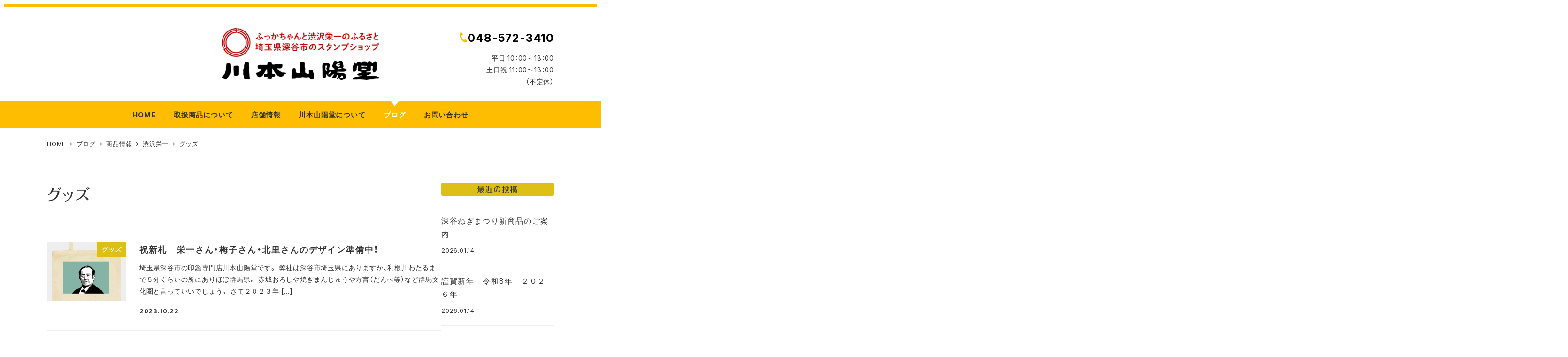

--- FILE ---
content_type: text/html; charset=UTF-8
request_url: https://kawamoto3410.co.jp/blogs/product-info/shibusawaeiichi/%E3%82%B0%E3%83%83%E3%82%BA/
body_size: 19886
content:
<!DOCTYPE html>
<html lang="ja" data-sticky-footer="true" data-scrolled="false">

<head>
			<meta charset="UTF-8">
		<meta name="viewport" content="width=device-width, initial-scale=1, minimum-scale=1, viewport-fit=cover">
		<title>グッズ | 川本山陽堂</title>
<meta name='robots' content='max-image-preview:large' />
					<meta property="og:title" content="グッズ">
		
					<meta property="og:type" content="blog">
		
					<meta property="og:url" content="https://kawamoto3410.co.jp/blogs/product-info/shibusawaeiichi/%e3%82%b0%e3%83%83%e3%82%ba/">
		
					<meta property="og:image" content="https://kawamoto3410.co.jp/wp-content/uploads/2020/09/ogp.png">
		
					<meta property="og:site_name" content="川本山陽堂">
		
					<meta property="og:description" content="埼玉県深谷市・深谷郵便局前のスタンプショップ川本山陽堂">
		
					<meta property="og:locale" content="ja_JP">
		
				<link rel="alternate" type="application/rss+xml" title="川本山陽堂 &raquo; フィード" href="https://kawamoto3410.co.jp/feed/" />
		<link rel="profile" href="http://gmpg.org/xfn/11">
				<link rel="alternate" type="application/rss+xml" title="川本山陽堂 &raquo; グッズ カテゴリーのフィード" href="https://kawamoto3410.co.jp/blogs/product-info/shibusawaeiichi/%e3%82%b0%e3%83%83%e3%82%ba/feed/" />

<!-- SEO SIMPLE PACK 3.6.2 -->
<meta name="robots" content="noindex">
<meta name="keywords" content="川本山陽堂,ふっかちゃん,渋沢栄一,青天を衝け,大河ドラマ,はんこ,シャチハタ,認印,実印,深谷,グッズ">
<link rel="canonical" href="https://kawamoto3410.co.jp/blogs/product-info/shibusawaeiichi/%e3%82%b0%e3%83%83%e3%82%ba/">
<meta property="og:locale" content="ja_JP">
<meta property="og:type" content="website">
<meta property="og:image" content="https://kawamoto3410.co.jp/wp-content/uploads/2020/09/ogp.png">
<meta property="og:title" content="グッズ | 川本山陽堂">
<meta property="og:url" content="https://kawamoto3410.co.jp/blogs/product-info/shibusawaeiichi/%e3%82%b0%e3%83%83%e3%82%ba/">
<meta property="og:site_name" content="川本山陽堂">
<meta name="twitter:card" content="summary">
<!-- / SEO SIMPLE PACK -->

<style id='wp-img-auto-sizes-contain-inline-css' type='text/css'>
img:is([sizes=auto i],[sizes^="auto," i]){contain-intrinsic-size:3000px 1500px}
/*# sourceURL=wp-img-auto-sizes-contain-inline-css */
</style>
<link rel='stylesheet' id='sbi_styles-css' href='https://kawamoto3410.co.jp/web/wp-content/plugins/instagram-feed-pro/css/sbi-styles.min.css?ver=6.9.0' type='text/css' media='all' />
<link rel='stylesheet' id='wp-like-me-box-css' href='https://kawamoto3410.co.jp/web/wp-content/themes/snow-monkey/vendor/inc2734/wp-like-me-box/src/assets/css/wp-like-me-box.css?ver=1726634762' type='text/css' media='all' />
<link rel='stylesheet' id='slick-carousel-css' href='https://kawamoto3410.co.jp/web/wp-content/themes/snow-monkey/vendor/inc2734/wp-awesome-widgets/src/assets/packages/slick-carousel/slick/slick.css?ver=1726634762' type='text/css' media='all' />
<link rel='stylesheet' id='slick-carousel-theme-css' href='https://kawamoto3410.co.jp/web/wp-content/themes/snow-monkey/vendor/inc2734/wp-awesome-widgets/src/assets/packages/slick-carousel/slick/slick-theme.css?ver=1726634762' type='text/css' media='all' />
<link rel='stylesheet' id='wp-awesome-widgets-css' href='https://kawamoto3410.co.jp/web/wp-content/themes/snow-monkey/vendor/inc2734/wp-awesome-widgets/src/assets/css/app.css?ver=1726634762' type='text/css' media='all' />
<link rel='stylesheet' id='wp-share-buttons-css' href='https://kawamoto3410.co.jp/web/wp-content/themes/snow-monkey/vendor/inc2734/wp-share-buttons/src/assets/css/wp-share-buttons.css?ver=1726634762' type='text/css' media='all' />
<link rel='stylesheet' id='wp-pure-css-gallery-css' href='https://kawamoto3410.co.jp/web/wp-content/themes/snow-monkey/vendor/inc2734/wp-pure-css-gallery/src/assets/css/wp-pure-css-gallery.css?ver=1726634762' type='text/css' media='all' />
<style id='wp-emoji-styles-inline-css' type='text/css'>

	img.wp-smiley, img.emoji {
		display: inline !important;
		border: none !important;
		box-shadow: none !important;
		height: 1em !important;
		width: 1em !important;
		margin: 0 0.07em !important;
		vertical-align: -0.1em !important;
		background: none !important;
		padding: 0 !important;
	}
/*# sourceURL=wp-emoji-styles-inline-css */
</style>
<style id='wp-block-library-inline-css' type='text/css'>
:root{--wp-block-synced-color:#7a00df;--wp-block-synced-color--rgb:122,0,223;--wp-bound-block-color:var(--wp-block-synced-color);--wp-editor-canvas-background:#ddd;--wp-admin-theme-color:#007cba;--wp-admin-theme-color--rgb:0,124,186;--wp-admin-theme-color-darker-10:#006ba1;--wp-admin-theme-color-darker-10--rgb:0,107,160.5;--wp-admin-theme-color-darker-20:#005a87;--wp-admin-theme-color-darker-20--rgb:0,90,135;--wp-admin-border-width-focus:2px}@media (min-resolution:192dpi){:root{--wp-admin-border-width-focus:1.5px}}.wp-element-button{cursor:pointer}:root .has-very-light-gray-background-color{background-color:#eee}:root .has-very-dark-gray-background-color{background-color:#313131}:root .has-very-light-gray-color{color:#eee}:root .has-very-dark-gray-color{color:#313131}:root .has-vivid-green-cyan-to-vivid-cyan-blue-gradient-background{background:linear-gradient(135deg,#00d084,#0693e3)}:root .has-purple-crush-gradient-background{background:linear-gradient(135deg,#34e2e4,#4721fb 50%,#ab1dfe)}:root .has-hazy-dawn-gradient-background{background:linear-gradient(135deg,#faaca8,#dad0ec)}:root .has-subdued-olive-gradient-background{background:linear-gradient(135deg,#fafae1,#67a671)}:root .has-atomic-cream-gradient-background{background:linear-gradient(135deg,#fdd79a,#004a59)}:root .has-nightshade-gradient-background{background:linear-gradient(135deg,#330968,#31cdcf)}:root .has-midnight-gradient-background{background:linear-gradient(135deg,#020381,#2874fc)}:root{--wp--preset--font-size--normal:16px;--wp--preset--font-size--huge:42px}.has-regular-font-size{font-size:1em}.has-larger-font-size{font-size:2.625em}.has-normal-font-size{font-size:var(--wp--preset--font-size--normal)}.has-huge-font-size{font-size:var(--wp--preset--font-size--huge)}.has-text-align-center{text-align:center}.has-text-align-left{text-align:left}.has-text-align-right{text-align:right}.has-fit-text{white-space:nowrap!important}#end-resizable-editor-section{display:none}.aligncenter{clear:both}.items-justified-left{justify-content:flex-start}.items-justified-center{justify-content:center}.items-justified-right{justify-content:flex-end}.items-justified-space-between{justify-content:space-between}.screen-reader-text{border:0;clip-path:inset(50%);height:1px;margin:-1px;overflow:hidden;padding:0;position:absolute;width:1px;word-wrap:normal!important}.screen-reader-text:focus{background-color:#ddd;clip-path:none;color:#444;display:block;font-size:1em;height:auto;left:5px;line-height:normal;padding:15px 23px 14px;text-decoration:none;top:5px;width:auto;z-index:100000}html :where(.has-border-color){border-style:solid}html :where([style*=border-top-color]){border-top-style:solid}html :where([style*=border-right-color]){border-right-style:solid}html :where([style*=border-bottom-color]){border-bottom-style:solid}html :where([style*=border-left-color]){border-left-style:solid}html :where([style*=border-width]){border-style:solid}html :where([style*=border-top-width]){border-top-style:solid}html :where([style*=border-right-width]){border-right-style:solid}html :where([style*=border-bottom-width]){border-bottom-style:solid}html :where([style*=border-left-width]){border-left-style:solid}html :where(img[class*=wp-image-]){height:auto;max-width:100%}:where(figure){margin:0 0 1em}html :where(.is-position-sticky){--wp-admin--admin-bar--position-offset:var(--wp-admin--admin-bar--height,0px)}@media screen and (max-width:600px){html :where(.is-position-sticky){--wp-admin--admin-bar--position-offset:0px}}

/*# sourceURL=wp-block-library-inline-css */
</style><style id='wp-block-paragraph-inline-css' type='text/css'>
.is-small-text{font-size:.875em}.is-regular-text{font-size:1em}.is-large-text{font-size:2.25em}.is-larger-text{font-size:3em}.has-drop-cap:not(:focus):first-letter{float:left;font-size:8.4em;font-style:normal;font-weight:100;line-height:.68;margin:.05em .1em 0 0;text-transform:uppercase}body.rtl .has-drop-cap:not(:focus):first-letter{float:none;margin-left:.1em}p.has-drop-cap.has-background{overflow:hidden}:root :where(p.has-background){padding:1.25em 2.375em}:where(p.has-text-color:not(.has-link-color)) a{color:inherit}p.has-text-align-left[style*="writing-mode:vertical-lr"],p.has-text-align-right[style*="writing-mode:vertical-rl"]{rotate:180deg}
/*# sourceURL=https://kawamoto3410.co.jp/web/wp-includes/blocks/paragraph/style.min.css */
</style>
<style id='global-styles-inline-css' type='text/css'>
:root{--wp--preset--aspect-ratio--square: 1;--wp--preset--aspect-ratio--4-3: 4/3;--wp--preset--aspect-ratio--3-4: 3/4;--wp--preset--aspect-ratio--3-2: 3/2;--wp--preset--aspect-ratio--2-3: 2/3;--wp--preset--aspect-ratio--16-9: 16/9;--wp--preset--aspect-ratio--9-16: 9/16;--wp--preset--color--black: #000000;--wp--preset--color--cyan-bluish-gray: #abb8c3;--wp--preset--color--white: #ffffff;--wp--preset--color--pale-pink: #f78da7;--wp--preset--color--vivid-red: #cf2e2e;--wp--preset--color--luminous-vivid-orange: #ff6900;--wp--preset--color--luminous-vivid-amber: #fcb900;--wp--preset--color--light-green-cyan: #7bdcb5;--wp--preset--color--vivid-green-cyan: #00d084;--wp--preset--color--pale-cyan-blue: #8ed1fc;--wp--preset--color--vivid-cyan-blue: #0693e3;--wp--preset--color--vivid-purple: #9b51e0;--wp--preset--color--sm-accent: var(--accent-color);--wp--preset--color--sm-sub-accent: var(--sub-accent-color);--wp--preset--color--sm-text: var(--_color-text);--wp--preset--color--sm-text-alt: var(--_color-white);--wp--preset--color--sm-lightest-gray: var(--_lightest-color-gray);--wp--preset--color--sm-lighter-gray: var(--_lighter-color-gray);--wp--preset--color--sm-light-gray: var(--_light-color-gray);--wp--preset--color--sm-gray: var(--_color-gray);--wp--preset--color--sm-dark-gray: var(--_dark-color-gray);--wp--preset--color--sm-darker-gray: var(--_darker-color-gray);--wp--preset--color--sm-darkest-gray: var(--_darkest-color-gray);--wp--preset--gradient--vivid-cyan-blue-to-vivid-purple: linear-gradient(135deg,rgb(6,147,227) 0%,rgb(155,81,224) 100%);--wp--preset--gradient--light-green-cyan-to-vivid-green-cyan: linear-gradient(135deg,rgb(122,220,180) 0%,rgb(0,208,130) 100%);--wp--preset--gradient--luminous-vivid-amber-to-luminous-vivid-orange: linear-gradient(135deg,rgb(252,185,0) 0%,rgb(255,105,0) 100%);--wp--preset--gradient--luminous-vivid-orange-to-vivid-red: linear-gradient(135deg,rgb(255,105,0) 0%,rgb(207,46,46) 100%);--wp--preset--gradient--very-light-gray-to-cyan-bluish-gray: linear-gradient(135deg,rgb(238,238,238) 0%,rgb(169,184,195) 100%);--wp--preset--gradient--cool-to-warm-spectrum: linear-gradient(135deg,rgb(74,234,220) 0%,rgb(151,120,209) 20%,rgb(207,42,186) 40%,rgb(238,44,130) 60%,rgb(251,105,98) 80%,rgb(254,248,76) 100%);--wp--preset--gradient--blush-light-purple: linear-gradient(135deg,rgb(255,206,236) 0%,rgb(152,150,240) 100%);--wp--preset--gradient--blush-bordeaux: linear-gradient(135deg,rgb(254,205,165) 0%,rgb(254,45,45) 50%,rgb(107,0,62) 100%);--wp--preset--gradient--luminous-dusk: linear-gradient(135deg,rgb(255,203,112) 0%,rgb(199,81,192) 50%,rgb(65,88,208) 100%);--wp--preset--gradient--pale-ocean: linear-gradient(135deg,rgb(255,245,203) 0%,rgb(182,227,212) 50%,rgb(51,167,181) 100%);--wp--preset--gradient--electric-grass: linear-gradient(135deg,rgb(202,248,128) 0%,rgb(113,206,126) 100%);--wp--preset--gradient--midnight: linear-gradient(135deg,rgb(2,3,129) 0%,rgb(40,116,252) 100%);--wp--preset--font-size--small: 13px;--wp--preset--font-size--medium: 20px;--wp--preset--font-size--large: 36px;--wp--preset--font-size--x-large: 42px;--wp--preset--font-size--sm-xs: 0.8rem;--wp--preset--font-size--sm-s: 0.88rem;--wp--preset--font-size--sm-m: 1rem;--wp--preset--font-size--sm-l: 1.14rem;--wp--preset--font-size--sm-xl: 1.33rem;--wp--preset--font-size--sm-2-xl: 1.6rem;--wp--preset--font-size--sm-3-xl: 2rem;--wp--preset--font-size--sm-4-xl: 2.66rem;--wp--preset--font-size--sm-5-xl: 4rem;--wp--preset--font-size--sm-6-xl: 8rem;--wp--preset--spacing--20: var(--_s-2);--wp--preset--spacing--30: var(--_s-1);--wp--preset--spacing--40: var(--_s1);--wp--preset--spacing--50: var(--_s2);--wp--preset--spacing--60: var(--_s3);--wp--preset--spacing--70: var(--_s4);--wp--preset--spacing--80: var(--_s5);--wp--preset--shadow--natural: 6px 6px 9px rgba(0, 0, 0, 0.2);--wp--preset--shadow--deep: 12px 12px 50px rgba(0, 0, 0, 0.4);--wp--preset--shadow--sharp: 6px 6px 0px rgba(0, 0, 0, 0.2);--wp--preset--shadow--outlined: 6px 6px 0px -3px rgb(255, 255, 255), 6px 6px rgb(0, 0, 0);--wp--preset--shadow--crisp: 6px 6px 0px rgb(0, 0, 0);--wp--custom--slim-width: 46rem;--wp--custom--content-max-width: var(--_global--container-max-width);--wp--custom--content-width: var(--wp--custom--content-max-width);--wp--custom--content-wide-width: calc(var(--wp--custom--content-width) + 240px);--wp--custom--has-sidebar-main-basis: var(--wp--custom--slim-width);--wp--custom--has-sidebar-sidebar-basis: 336px;}:root { --wp--style--global--content-size: var(--wp--custom--content-width);--wp--style--global--wide-size: var(--wp--custom--content-wide-width); }:where(body) { margin: 0; }.wp-site-blocks > .alignleft { float: left; margin-right: 2em; }.wp-site-blocks > .alignright { float: right; margin-left: 2em; }.wp-site-blocks > .aligncenter { justify-content: center; margin-left: auto; margin-right: auto; }:where(.wp-site-blocks) > * { margin-block-start: var(--_margin1); margin-block-end: 0; }:where(.wp-site-blocks) > :first-child { margin-block-start: 0; }:where(.wp-site-blocks) > :last-child { margin-block-end: 0; }:root { --wp--style--block-gap: var(--_margin1); }:root :where(.is-layout-flow) > :first-child{margin-block-start: 0;}:root :where(.is-layout-flow) > :last-child{margin-block-end: 0;}:root :where(.is-layout-flow) > *{margin-block-start: var(--_margin1);margin-block-end: 0;}:root :where(.is-layout-constrained) > :first-child{margin-block-start: 0;}:root :where(.is-layout-constrained) > :last-child{margin-block-end: 0;}:root :where(.is-layout-constrained) > *{margin-block-start: var(--_margin1);margin-block-end: 0;}:root :where(.is-layout-flex){gap: var(--_margin1);}:root :where(.is-layout-grid){gap: var(--_margin1);}.is-layout-flow > .alignleft{float: left;margin-inline-start: 0;margin-inline-end: 2em;}.is-layout-flow > .alignright{float: right;margin-inline-start: 2em;margin-inline-end: 0;}.is-layout-flow > .aligncenter{margin-left: auto !important;margin-right: auto !important;}.is-layout-constrained > .alignleft{float: left;margin-inline-start: 0;margin-inline-end: 2em;}.is-layout-constrained > .alignright{float: right;margin-inline-start: 2em;margin-inline-end: 0;}.is-layout-constrained > .aligncenter{margin-left: auto !important;margin-right: auto !important;}.is-layout-constrained > :where(:not(.alignleft):not(.alignright):not(.alignfull)){max-width: var(--wp--style--global--content-size);margin-left: auto !important;margin-right: auto !important;}.is-layout-constrained > .alignwide{max-width: var(--wp--style--global--wide-size);}body .is-layout-flex{display: flex;}.is-layout-flex{flex-wrap: wrap;align-items: center;}.is-layout-flex > :is(*, div){margin: 0;}body .is-layout-grid{display: grid;}.is-layout-grid > :is(*, div){margin: 0;}body{padding-top: 0px;padding-right: 0px;padding-bottom: 0px;padding-left: 0px;}a:where(:not(.wp-element-button)){color: var(--wp--preset--color--sm-accent);text-decoration: underline;}:root :where(.wp-element-button, .wp-block-button__link){background-color: var(--wp--preset--color--sm-accent);border-radius: var(--_global--border-radius);border-width: 0;color: var(--wp--preset--color--sm-text-alt);font-family: inherit;font-size: inherit;font-style: inherit;font-weight: inherit;letter-spacing: inherit;line-height: inherit;padding-top: calc(var(--_padding-1) * .5);padding-right: var(--_padding-1);padding-bottom: calc(var(--_padding-1) * .5);padding-left: var(--_padding-1);text-decoration: none;text-transform: inherit;}.has-black-color{color: var(--wp--preset--color--black) !important;}.has-cyan-bluish-gray-color{color: var(--wp--preset--color--cyan-bluish-gray) !important;}.has-white-color{color: var(--wp--preset--color--white) !important;}.has-pale-pink-color{color: var(--wp--preset--color--pale-pink) !important;}.has-vivid-red-color{color: var(--wp--preset--color--vivid-red) !important;}.has-luminous-vivid-orange-color{color: var(--wp--preset--color--luminous-vivid-orange) !important;}.has-luminous-vivid-amber-color{color: var(--wp--preset--color--luminous-vivid-amber) !important;}.has-light-green-cyan-color{color: var(--wp--preset--color--light-green-cyan) !important;}.has-vivid-green-cyan-color{color: var(--wp--preset--color--vivid-green-cyan) !important;}.has-pale-cyan-blue-color{color: var(--wp--preset--color--pale-cyan-blue) !important;}.has-vivid-cyan-blue-color{color: var(--wp--preset--color--vivid-cyan-blue) !important;}.has-vivid-purple-color{color: var(--wp--preset--color--vivid-purple) !important;}.has-sm-accent-color{color: var(--wp--preset--color--sm-accent) !important;}.has-sm-sub-accent-color{color: var(--wp--preset--color--sm-sub-accent) !important;}.has-sm-text-color{color: var(--wp--preset--color--sm-text) !important;}.has-sm-text-alt-color{color: var(--wp--preset--color--sm-text-alt) !important;}.has-sm-lightest-gray-color{color: var(--wp--preset--color--sm-lightest-gray) !important;}.has-sm-lighter-gray-color{color: var(--wp--preset--color--sm-lighter-gray) !important;}.has-sm-light-gray-color{color: var(--wp--preset--color--sm-light-gray) !important;}.has-sm-gray-color{color: var(--wp--preset--color--sm-gray) !important;}.has-sm-dark-gray-color{color: var(--wp--preset--color--sm-dark-gray) !important;}.has-sm-darker-gray-color{color: var(--wp--preset--color--sm-darker-gray) !important;}.has-sm-darkest-gray-color{color: var(--wp--preset--color--sm-darkest-gray) !important;}.has-black-background-color{background-color: var(--wp--preset--color--black) !important;}.has-cyan-bluish-gray-background-color{background-color: var(--wp--preset--color--cyan-bluish-gray) !important;}.has-white-background-color{background-color: var(--wp--preset--color--white) !important;}.has-pale-pink-background-color{background-color: var(--wp--preset--color--pale-pink) !important;}.has-vivid-red-background-color{background-color: var(--wp--preset--color--vivid-red) !important;}.has-luminous-vivid-orange-background-color{background-color: var(--wp--preset--color--luminous-vivid-orange) !important;}.has-luminous-vivid-amber-background-color{background-color: var(--wp--preset--color--luminous-vivid-amber) !important;}.has-light-green-cyan-background-color{background-color: var(--wp--preset--color--light-green-cyan) !important;}.has-vivid-green-cyan-background-color{background-color: var(--wp--preset--color--vivid-green-cyan) !important;}.has-pale-cyan-blue-background-color{background-color: var(--wp--preset--color--pale-cyan-blue) !important;}.has-vivid-cyan-blue-background-color{background-color: var(--wp--preset--color--vivid-cyan-blue) !important;}.has-vivid-purple-background-color{background-color: var(--wp--preset--color--vivid-purple) !important;}.has-sm-accent-background-color{background-color: var(--wp--preset--color--sm-accent) !important;}.has-sm-sub-accent-background-color{background-color: var(--wp--preset--color--sm-sub-accent) !important;}.has-sm-text-background-color{background-color: var(--wp--preset--color--sm-text) !important;}.has-sm-text-alt-background-color{background-color: var(--wp--preset--color--sm-text-alt) !important;}.has-sm-lightest-gray-background-color{background-color: var(--wp--preset--color--sm-lightest-gray) !important;}.has-sm-lighter-gray-background-color{background-color: var(--wp--preset--color--sm-lighter-gray) !important;}.has-sm-light-gray-background-color{background-color: var(--wp--preset--color--sm-light-gray) !important;}.has-sm-gray-background-color{background-color: var(--wp--preset--color--sm-gray) !important;}.has-sm-dark-gray-background-color{background-color: var(--wp--preset--color--sm-dark-gray) !important;}.has-sm-darker-gray-background-color{background-color: var(--wp--preset--color--sm-darker-gray) !important;}.has-sm-darkest-gray-background-color{background-color: var(--wp--preset--color--sm-darkest-gray) !important;}.has-black-border-color{border-color: var(--wp--preset--color--black) !important;}.has-cyan-bluish-gray-border-color{border-color: var(--wp--preset--color--cyan-bluish-gray) !important;}.has-white-border-color{border-color: var(--wp--preset--color--white) !important;}.has-pale-pink-border-color{border-color: var(--wp--preset--color--pale-pink) !important;}.has-vivid-red-border-color{border-color: var(--wp--preset--color--vivid-red) !important;}.has-luminous-vivid-orange-border-color{border-color: var(--wp--preset--color--luminous-vivid-orange) !important;}.has-luminous-vivid-amber-border-color{border-color: var(--wp--preset--color--luminous-vivid-amber) !important;}.has-light-green-cyan-border-color{border-color: var(--wp--preset--color--light-green-cyan) !important;}.has-vivid-green-cyan-border-color{border-color: var(--wp--preset--color--vivid-green-cyan) !important;}.has-pale-cyan-blue-border-color{border-color: var(--wp--preset--color--pale-cyan-blue) !important;}.has-vivid-cyan-blue-border-color{border-color: var(--wp--preset--color--vivid-cyan-blue) !important;}.has-vivid-purple-border-color{border-color: var(--wp--preset--color--vivid-purple) !important;}.has-sm-accent-border-color{border-color: var(--wp--preset--color--sm-accent) !important;}.has-sm-sub-accent-border-color{border-color: var(--wp--preset--color--sm-sub-accent) !important;}.has-sm-text-border-color{border-color: var(--wp--preset--color--sm-text) !important;}.has-sm-text-alt-border-color{border-color: var(--wp--preset--color--sm-text-alt) !important;}.has-sm-lightest-gray-border-color{border-color: var(--wp--preset--color--sm-lightest-gray) !important;}.has-sm-lighter-gray-border-color{border-color: var(--wp--preset--color--sm-lighter-gray) !important;}.has-sm-light-gray-border-color{border-color: var(--wp--preset--color--sm-light-gray) !important;}.has-sm-gray-border-color{border-color: var(--wp--preset--color--sm-gray) !important;}.has-sm-dark-gray-border-color{border-color: var(--wp--preset--color--sm-dark-gray) !important;}.has-sm-darker-gray-border-color{border-color: var(--wp--preset--color--sm-darker-gray) !important;}.has-sm-darkest-gray-border-color{border-color: var(--wp--preset--color--sm-darkest-gray) !important;}.has-vivid-cyan-blue-to-vivid-purple-gradient-background{background: var(--wp--preset--gradient--vivid-cyan-blue-to-vivid-purple) !important;}.has-light-green-cyan-to-vivid-green-cyan-gradient-background{background: var(--wp--preset--gradient--light-green-cyan-to-vivid-green-cyan) !important;}.has-luminous-vivid-amber-to-luminous-vivid-orange-gradient-background{background: var(--wp--preset--gradient--luminous-vivid-amber-to-luminous-vivid-orange) !important;}.has-luminous-vivid-orange-to-vivid-red-gradient-background{background: var(--wp--preset--gradient--luminous-vivid-orange-to-vivid-red) !important;}.has-very-light-gray-to-cyan-bluish-gray-gradient-background{background: var(--wp--preset--gradient--very-light-gray-to-cyan-bluish-gray) !important;}.has-cool-to-warm-spectrum-gradient-background{background: var(--wp--preset--gradient--cool-to-warm-spectrum) !important;}.has-blush-light-purple-gradient-background{background: var(--wp--preset--gradient--blush-light-purple) !important;}.has-blush-bordeaux-gradient-background{background: var(--wp--preset--gradient--blush-bordeaux) !important;}.has-luminous-dusk-gradient-background{background: var(--wp--preset--gradient--luminous-dusk) !important;}.has-pale-ocean-gradient-background{background: var(--wp--preset--gradient--pale-ocean) !important;}.has-electric-grass-gradient-background{background: var(--wp--preset--gradient--electric-grass) !important;}.has-midnight-gradient-background{background: var(--wp--preset--gradient--midnight) !important;}.has-small-font-size{font-size: var(--wp--preset--font-size--small) !important;}.has-medium-font-size{font-size: var(--wp--preset--font-size--medium) !important;}.has-large-font-size{font-size: var(--wp--preset--font-size--large) !important;}.has-x-large-font-size{font-size: var(--wp--preset--font-size--x-large) !important;}.has-sm-xs-font-size{font-size: var(--wp--preset--font-size--sm-xs) !important;}.has-sm-s-font-size{font-size: var(--wp--preset--font-size--sm-s) !important;}.has-sm-m-font-size{font-size: var(--wp--preset--font-size--sm-m) !important;}.has-sm-l-font-size{font-size: var(--wp--preset--font-size--sm-l) !important;}.has-sm-xl-font-size{font-size: var(--wp--preset--font-size--sm-xl) !important;}.has-sm-2-xl-font-size{font-size: var(--wp--preset--font-size--sm-2-xl) !important;}.has-sm-3-xl-font-size{font-size: var(--wp--preset--font-size--sm-3-xl) !important;}.has-sm-4-xl-font-size{font-size: var(--wp--preset--font-size--sm-4-xl) !important;}.has-sm-5-xl-font-size{font-size: var(--wp--preset--font-size--sm-5-xl) !important;}.has-sm-6-xl-font-size{font-size: var(--wp--preset--font-size--sm-6-xl) !important;}
/*# sourceURL=global-styles-inline-css */
</style>

<link rel='stylesheet' id='wp-oembed-blog-card-css' href='https://kawamoto3410.co.jp/web/wp-content/themes/snow-monkey/vendor/inc2734/wp-oembed-blog-card/src/assets/css/app.css?ver=1726634762' type='text/css' media='all' />
<link rel='stylesheet' id='spider-css' href='https://kawamoto3410.co.jp/web/wp-content/plugins/snow-monkey-blocks/dist/packages/spider/dist/css/spider.css?ver=1767673070' type='text/css' media='all' />
<link rel='stylesheet' id='snow-monkey-blocks-css' href='https://kawamoto3410.co.jp/web/wp-content/plugins/snow-monkey-blocks/dist/css/blocks.css?ver=1767673070' type='text/css' media='all' />
<link rel='stylesheet' id='snow-monkey-app-css' href='https://kawamoto3410.co.jp/web/wp-content/themes/snow-monkey/assets/css/app/app.css?ver=1726634762' type='text/css' media='all' />
<style id='snow-monkey-app-inline-css' type='text/css'>
input[type="email"],input[type="number"],input[type="password"],input[type="search"],input[type="tel"],input[type="text"],input[type="url"],textarea { font-size: 16px }
:root { --_global--container-max-width: 1080px;--_margin-scale: 1;--_space: 1.8rem;--_space-unitless: 1.8;--accent-color: #ddbf16;--wp--preset--color--accent-color: var(--accent-color);--dark-accent-color: #806f0d;--light-accent-color: #f0dc69;--lighter-accent-color: #f6eaa8;--lightest-accent-color: #f8eeb8;--sub-accent-color: #233493;--wp--preset--color--sub-accent-color: var(--sub-accent-color);--dark-sub-accent-color: #0f1741;--light-sub-accent-color: #485ed4;--lighter-sub-accent-color: #808fe1;--lightest-sub-accent-color: #8e9ce4;--_half-leading: 0.4;--font-family: "Helvetica Neue",Arial,"Hiragino Kaku Gothic ProN","Hiragino Sans","BIZ UDPGothic",Meiryo,sans-serif;--_global--font-family: var(--font-family);--_global--font-size-px: 16px }
html { letter-spacing: 0.05rem }
.p-infobar__inner { background-color: #ddbf16 }
.p-infobar__content { color: #fff }
/*# sourceURL=snow-monkey-app-inline-css */
</style>
<link rel='stylesheet' id='snow-monkey-editor-css' href='https://kawamoto3410.co.jp/web/wp-content/plugins/snow-monkey-editor/dist/css/app.css?ver=1764555960' type='text/css' media='all' />
<link rel='stylesheet' id='snow-monkey-editor@front-css' href='https://kawamoto3410.co.jp/web/wp-content/plugins/snow-monkey-editor/dist/css/front.css?ver=1764555960' type='text/css' media='all' />
<link rel='stylesheet' id='coblocks-extensions-css' href='https://kawamoto3410.co.jp/web/wp-content/plugins/coblocks/dist/style-coblocks-extensions.css?ver=3.1.16' type='text/css' media='all' />
<link rel='stylesheet' id='coblocks-animation-css' href='https://kawamoto3410.co.jp/web/wp-content/plugins/coblocks/dist/style-coblocks-animation.css?ver=2677611078ee87eb3b1c' type='text/css' media='all' />
<link rel='stylesheet' id='snow-monkey-snow-monkey-blocks-app-css' href='https://kawamoto3410.co.jp/web/wp-content/themes/snow-monkey/assets/css/dependency/snow-monkey-blocks/app.css?ver=1726634762' type='text/css' media='all' />
<link rel='stylesheet' id='snow-monkey-snow-monkey-blocks-theme-css' href='https://kawamoto3410.co.jp/web/wp-content/themes/snow-monkey/assets/css/dependency/snow-monkey-blocks/app-theme.css?ver=1726634762' type='text/css' media='all' />
<link rel='stylesheet' id='snow-monkey-blocks-spider-slider-style-css' href='https://kawamoto3410.co.jp/web/wp-content/plugins/snow-monkey-blocks/dist/blocks/spider-slider/style-index.css?ver=1767673070' type='text/css' media='all' />
<link rel='stylesheet' id='contact-form-7-css' href='https://kawamoto3410.co.jp/web/wp-content/plugins/contact-form-7/includes/css/styles.css?ver=6.1.4' type='text/css' media='all' />
<link rel='stylesheet' id='Yakuhan-webfonts-sanserif-css' href='https://cdn.jsdelivr.net/npm/yakuhanjp@3.3.1/dist/css/yakuhanjp.min.css?ver=6.9' type='text/css' media='all' />
<link rel='stylesheet' id='Yakuhan-webfonts-marugothic-css' href='https://cdn.jsdelivr.net/npm/yakuhanjp@3.3.1/dist/css/yakuhanrp.min.css?ver=6.9' type='text/css' media='all' />
<link rel='stylesheet' id='Google-fonts-css' href='https://fonts.googleapis.com/css2?family=Inter%3Awght%40400%3B700&#038;display=swap&#038;ver=6.9' type='text/css' media='all' />
<link rel='stylesheet' id='msm_style-css' href='https://kawamoto3410.co.jp/web/wp-content/plugins/my-snow-monkey/style.css?ver=1726635673' type='text/css' media='all' />
<link rel='stylesheet' id='snow-monkey-blocks-background-parallax-css' href='https://kawamoto3410.co.jp/web/wp-content/plugins/snow-monkey-blocks/dist/css/background-parallax.css?ver=1767673070' type='text/css' media='all' />
<link rel='stylesheet' id='snow-monkey-editor@view-css' href='https://kawamoto3410.co.jp/web/wp-content/plugins/snow-monkey-editor/dist/css/view.css?ver=1764555960' type='text/css' media='all' />
<link rel='stylesheet' id='xo-event-calendar-css' href='https://kawamoto3410.co.jp/web/wp-content/plugins/xo-event-calendar/css/xo-event-calendar.css?ver=3.2.10' type='text/css' media='all' />
<link rel='stylesheet' id='xo-event-calendar-event-calendar-css' href='https://kawamoto3410.co.jp/web/wp-content/plugins/xo-event-calendar/build/event-calendar/style-index.css?ver=3.2.10' type='text/css' media='all' />
<link rel='stylesheet' id='snow-monkey-theme-css' href='https://kawamoto3410.co.jp/web/wp-content/themes/snow-monkey/assets/css/app/app-theme.css?ver=1726634762' type='text/css' media='all' />
<style id='snow-monkey-theme-inline-css' type='text/css'>
:root { --entry-content-h2-background-color: #f7f7f7;--entry-content-h2-padding: calc(var(--_space) * 0.25) calc(var(--_space) * 0.25) calc(var(--_space) * 0.25) calc(var(--_space) * 0.5) }
body { --entry-content-h2-border-left: 1px solid var(--wp--preset--color--sm-accent) }
/*# sourceURL=snow-monkey-theme-inline-css */
</style>
<style id='snow-monkey-inline-css' type='text/css'>
.c-site-branding__title .custom-logo { width: 450px; }@media (min-width: 64em) { .c-site-branding__title .custom-logo { width: 900px; } }
/*# sourceURL=snow-monkey-inline-css */
</style>
<link rel='stylesheet' id='snow-monkey-custom-widgets-app-css' href='https://kawamoto3410.co.jp/web/wp-content/themes/snow-monkey/assets/css/custom-widgets/app.css?ver=1726634762' type='text/css' media='all' />
<link rel='stylesheet' id='snow-monkey-custom-widgets-theme-css' href='https://kawamoto3410.co.jp/web/wp-content/themes/snow-monkey/assets/css/custom-widgets/app-theme.css?ver=1726634762' type='text/css' media='all' />
<style id='snow-monkey-custom-widgets-inline-css' type='text/css'>
.wpaw-site-branding__logo .custom-logo { width: 450px; }@media (min-width: 64em) { .wpaw-site-branding__logo .custom-logo { width: 900px; } }
/*# sourceURL=snow-monkey-custom-widgets-inline-css */
</style>
<link rel='stylesheet' id='snow-monkey-block-library-app-css' href='https://kawamoto3410.co.jp/web/wp-content/themes/snow-monkey/assets/css/block-library/app.css?ver=1726634762' type='text/css' media='all' />
<link rel='stylesheet' id='snow-monkey-block-library-theme-css' href='https://kawamoto3410.co.jp/web/wp-content/themes/snow-monkey/assets/css/block-library/app-theme.css?ver=1726634762' type='text/css' media='all' />
<link rel='stylesheet' id='snow-monkey-wpcf7-css' href='https://kawamoto3410.co.jp/web/wp-content/themes/snow-monkey/assets/css/dependency/contact-form-7/app.css?ver=1726634762' type='text/css' media='all' />
<link rel='stylesheet' id='fancybox-css' href='https://kawamoto3410.co.jp/web/wp-content/plugins/easy-fancybox/fancybox/1.5.4/jquery.fancybox.min.css?ver=6.9' type='text/css' media='screen' />
<script type="text/javascript" src="https://kawamoto3410.co.jp/web/wp-includes/js/jquery/jquery.min.js?ver=3.7.1" id="jquery-core-js"></script>
<script type="text/javascript" src="https://kawamoto3410.co.jp/web/wp-includes/js/jquery/jquery-migrate.min.js?ver=3.4.1" id="jquery-migrate-js"></script>
<script type="text/javascript" id="wp-oembed-blog-card-js-extra">
/* <![CDATA[ */
var WP_OEMBED_BLOG_CARD = {"endpoint":"https://kawamoto3410.co.jp/wp-json/wp-oembed-blog-card/v1"};
//# sourceURL=wp-oembed-blog-card-js-extra
/* ]]> */
</script>
<script type="text/javascript" src="https://kawamoto3410.co.jp/web/wp-content/themes/snow-monkey/vendor/inc2734/wp-oembed-blog-card/src/assets/js/app.js?ver=1726634762" id="wp-oembed-blog-card-js" defer="defer" data-wp-strategy="defer"></script>
<script type="text/javascript" src="https://kawamoto3410.co.jp/web/wp-content/themes/snow-monkey/vendor/inc2734/wp-contents-outline/src/assets/packages/@inc2734/contents-outline/dist/index.js?ver=1726634762" id="contents-outline-js" defer="defer" data-wp-strategy="defer"></script>
<script type="text/javascript" src="https://kawamoto3410.co.jp/web/wp-content/themes/snow-monkey/vendor/inc2734/wp-contents-outline/src/assets/js/app.js?ver=1726634762" id="wp-contents-outline-js" defer="defer" data-wp-strategy="defer"></script>
<script type="text/javascript" id="wp-share-buttons-js-extra">
/* <![CDATA[ */
var inc2734_wp_share_buttons = {"copy_success":"\u30b3\u30d4\u30fc\u3057\u307e\u3057\u305f\uff01","copy_failed":"\u30b3\u30d4\u30fc\u306b\u5931\u6557\u3057\u307e\u3057\u305f\uff01"};
//# sourceURL=wp-share-buttons-js-extra
/* ]]> */
</script>
<script type="text/javascript" src="https://kawamoto3410.co.jp/web/wp-content/themes/snow-monkey/vendor/inc2734/wp-share-buttons/src/assets/js/wp-share-buttons.js?ver=1726634762" id="wp-share-buttons-js" defer="defer" data-wp-strategy="defer"></script>
<script type="text/javascript" src="https://kawamoto3410.co.jp/web/wp-content/plugins/snow-monkey-blocks/dist/packages/spider/dist/js/spider.js?ver=1767673070" id="spider-js" defer="defer" data-wp-strategy="defer"></script>
<script type="text/javascript" src="https://kawamoto3410.co.jp/web/wp-content/themes/snow-monkey/assets/js/dependency/snow-monkey-blocks/app.js?ver=1726634762" id="snow-monkey-snow-monkey-blocks-js" defer="defer" data-wp-strategy="defer"></script>
<script type="text/javascript" src="https://webfonts.xserver.jp/js/xserver.js?ver=6.9" id="xserver-fonts-js"></script>
<script type="text/javascript" src="https://kawamoto3410.co.jp/web/wp-content/plugins/snow-monkey-editor/dist/js/app.js?ver=1764555960" id="snow-monkey-editor-js" defer="defer" data-wp-strategy="defer"></script>
<script type="text/javascript" src="https://kawamoto3410.co.jp/web/wp-content/themes/snow-monkey/assets/js/hash-nav.js?ver=1726634762" id="snow-monkey-hash-nav-js" defer="defer" data-wp-strategy="defer"></script>
<script type="text/javascript" src="https://www.googletagmanager.com/gtag/js?id=G-39EWRSR71N&amp;ver=1" id="inc2734-wp-seo-google-analytics-js"></script>
<script type="text/javascript" id="inc2734-wp-seo-google-analytics-js-after">
/* <![CDATA[ */
window.dataLayer = window.dataLayer || []; function gtag(){dataLayer.push(arguments)}; gtag('js', new Date()); gtag('config', 'G-39EWRSR71N');
//# sourceURL=inc2734-wp-seo-google-analytics-js-after
/* ]]> */
</script>
<script type="text/javascript" id="snow-monkey-js-extra">
/* <![CDATA[ */
var snow_monkey = {"home_url":"https://kawamoto3410.co.jp","children_expander_open_label":"\u30b5\u30d6\u30e1\u30cb\u30e5\u30fc\u3092\u958b\u304f","children_expander_close_label":"\u30b5\u30d6\u30e1\u30cb\u30e5\u30fc\u3092\u9589\u3058\u308b"};
var inc2734_wp_share_buttons_facebook = {"endpoint":"https://kawamoto3410.co.jp/web/wp-admin/admin-ajax.php","action":"inc2734_wp_share_buttons_facebook","_ajax_nonce":"185d1a8646"};
var inc2734_wp_share_buttons_twitter = {"endpoint":"https://kawamoto3410.co.jp/web/wp-admin/admin-ajax.php","action":"inc2734_wp_share_buttons_twitter","_ajax_nonce":"31485fcd25"};
var inc2734_wp_share_buttons_hatena = {"endpoint":"https://kawamoto3410.co.jp/web/wp-admin/admin-ajax.php","action":"inc2734_wp_share_buttons_hatena","_ajax_nonce":"779af8010b"};
var inc2734_wp_share_buttons_feedly = {"endpoint":"https://kawamoto3410.co.jp/web/wp-admin/admin-ajax.php","action":"inc2734_wp_share_buttons_feedly","_ajax_nonce":"5f866f4a12"};
//# sourceURL=snow-monkey-js-extra
/* ]]> */
</script>
<script type="text/javascript" src="https://kawamoto3410.co.jp/web/wp-content/themes/snow-monkey/assets/js/app.js?ver=1726634762" id="snow-monkey-js" defer="defer" data-wp-strategy="defer"></script>
<script type="text/javascript" src="https://kawamoto3410.co.jp/web/wp-content/themes/snow-monkey/assets/packages/fontawesome-free/all.min.js?ver=1726634762" id="fontawesome6-js" defer="defer" data-wp-strategy="defer"></script>
<script type="text/javascript" src="https://kawamoto3410.co.jp/web/wp-content/themes/snow-monkey/assets/js/widgets.js?ver=1726634762" id="snow-monkey-widgets-js" defer="defer" data-wp-strategy="defer"></script>
<script type="text/javascript" src="https://kawamoto3410.co.jp/web/wp-content/themes/snow-monkey/assets/js/page-top.js?ver=1726634762" id="snow-monkey-page-top-js" defer="defer" data-wp-strategy="defer"></script>
<script type="text/javascript" src="https://kawamoto3410.co.jp/web/wp-content/themes/snow-monkey/assets/js/drop-nav.js?ver=1726634762" id="snow-monkey-drop-nav-js" defer="defer" data-wp-strategy="defer"></script>
<script type="text/javascript" src="https://kawamoto3410.co.jp/web/wp-content/themes/snow-monkey/assets/js/smooth-scroll.js?ver=1726634762" id="snow-monkey-smooth-scroll-js" defer="defer" data-wp-strategy="defer"></script>
<script type="text/javascript" src="https://kawamoto3410.co.jp/web/wp-content/themes/snow-monkey/assets/js/global-nav.js?ver=1726634762" id="snow-monkey-global-nav-js" defer="defer" data-wp-strategy="defer"></script>
<link rel="EditURI" type="application/rsd+xml" title="RSD" href="https://kawamoto3410.co.jp/web/xmlrpc.php?rsd" />
<meta name="generator" content="WordPress 6.9" />
<style type="text/css">
/* PCで電話番号リンクを無効に */
a[href*="tel:"] {
    pointer-events: none;
    cursor: default;
    text-decoration: none;
		color: inherit;
}
</style>
		<meta name="google-site-verification" content="wRZMl4-YMWRTwzrhvGvzYgiq5hB_1kUAj82U9S-gxSk">
				<script type="application/ld+json">
			{"@context":"http:\/\/schema.org","@type":"WebSite","publisher":{"@type":"Organization","url":"https:\/\/kawamoto3410.co.jp","name":"\u5ddd\u672c\u5c71\u967d\u5802","logo":{"@type":"ImageObject","url":"https:\/\/kawamoto3410.co.jp\/web\/wp-content\/uploads\/2020\/09\/logo-kawamoto_01.png"}}}		</script>
							<meta name="twitter:card" content="summary">
		
				<link rel="icon" href="https://kawamoto3410.co.jp/web/wp-content/uploads/2020/09/cropped-sanyodo_icon-32x32.png" sizes="32x32" />
<link rel="icon" href="https://kawamoto3410.co.jp/web/wp-content/uploads/2020/09/cropped-sanyodo_icon-192x192.png" sizes="192x192" />
<link rel="apple-touch-icon" href="https://kawamoto3410.co.jp/web/wp-content/uploads/2020/09/cropped-sanyodo_icon-180x180.png" />
<meta name="msapplication-TileImage" content="https://kawamoto3410.co.jp/web/wp-content/uploads/2020/09/cropped-sanyodo_icon-270x270.png" />
</head>

<body class="archive category category-240 wp-custom-logo wp-theme-snow-monkey l-body--right-sidebar l-body" id="body"
	data-has-sidebar="true"
	data-is-full-template="false"
	data-is-slim-width="true"
	data-header-layout="center"
		ontouchstart=""
	>

			<div id="page-start"></div>
			
	
<nav
	id="drawer-nav"
	class="c-drawer c-drawer--fixed c-drawer--highlight-type-background-color"
	role="navigation"
	aria-hidden="true"
	aria-labelledby="hamburger-btn"
>
	<div class="c-drawer__inner">
		<div class="c-drawer__focus-point" tabindex="-1"></div>
		
		
		<ul id="menu-%e3%83%98%e3%83%83%e3%83%80%e3%83%bc%e3%83%a1%e3%83%8b%e3%83%a5%e3%83%bc" class="c-drawer__menu"><li id="menu-item-1513" class="menu-item menu-item-type-post_type menu-item-object-page menu-item-home menu-item-1513 c-drawer__item"><a href="https://kawamoto3410.co.jp/">HOME</a></li>
<li id="menu-item-1514" class="menu-item menu-item-type-post_type menu-item-object-page menu-item-1514 c-drawer__item"><a href="https://kawamoto3410.co.jp/service/">取扱商品について</a></li>
<li id="menu-item-1515" class="menu-item menu-item-type-post_type menu-item-object-page menu-item-1515 c-drawer__item"><a href="https://kawamoto3410.co.jp/about/">店舗情報</a></li>
<li id="menu-item-1516" class="menu-item menu-item-type-post_type menu-item-object-page menu-item-1516 c-drawer__item"><a href="https://kawamoto3410.co.jp/concept/">川本山陽堂について</a></li>
<li id="menu-item-1517" class="menu-item menu-item-type-post_type menu-item-object-page current_page_parent menu-item-1517 c-drawer__item"><a href="https://kawamoto3410.co.jp/blogs/">ブログ</a></li>
<li id="menu-item-1518" class="menu-item menu-item-type-post_type menu-item-object-page menu-item-1518 c-drawer__item"><a href="https://kawamoto3410.co.jp/contact/">お問い合わせ</a></li>
</ul>
		
				<div class="drawer_nav_bottom_block">
			<p class="drawer_nav_tel_button">
				<a href="tel:0485723410"><i class="fas fa-phone-alt"></i>048-572-3410</a>
			</p>
			<p class="tel_info">平日 10：00～18：00<br>土日祝 11：00〜18：00<br>不定休となります</p>
		</div>
			</div>
</nav>
<div class="c-drawer-close-zone" aria-hidden="true" aria-controls="drawer-nav"></div>

	<div class="l-container">
		
<header class="l-header l-header--center l-header--sticky-sm" role="banner">
	
	<div class="l-header__content">
		
<div class="l-center-header" data-has-global-nav="true">
	<div class="c-container">
		
		<div class="l-center-header__row">
			<div class="c-row c-row--margin-s c-row--lg-margin c-row--middle c-row--between c-row--nowrap">
									<div
						class="c-row__col c-row__col--fit u-invisible-lg-up u-invisible-wall"
													aria-hidden="true"
											>
						
<button
			class="c-hamburger-btn"
	aria-expanded="false"
	aria-controls="drawer-nav"
>
	<span class="c-hamburger-btn__bars">
		<span class="c-hamburger-btn__bar"></span>
		<span class="c-hamburger-btn__bar"></span>
		<span class="c-hamburger-btn__bar"></span>
	</span>

			<span class="c-hamburger-btn__label">
			MENU		</span>
	</button>
					</div>
				
									<div class="c-row__col c-row__col--fit u-invisible-md-down u-invisible-wall" aria-hidden="true">
						
<div class="p-header-content p-header-content--lg">
	
<div class="c-header-content">
	<div class="header_top">
<p class="tel">
<span class="number"><a href="tel:048-572-3410">048-572-3410</a></span>
</p>
<p class="open-time">
平日 10：00～18：00<br>土日祝 11：00〜18：00<br>（不定休）
</p>
</div></div>
</div>
					</div>
				
				
				<div class="c-row__col c-row__col--auto u-text-center">
					<div class="c-site-branding c-site-branding--has-logo">
	
		<div class="c-site-branding__title">
								<a href="https://kawamoto3410.co.jp/" class="custom-logo-link" rel="home"><img width="1800" height="591" src="https://kawamoto3410.co.jp/web/wp-content/uploads/2020/09/logo-kawamoto_01.png" class="custom-logo" alt="川本山陽堂" decoding="async" srcset="https://kawamoto3410.co.jp/web/wp-content/uploads/2020/09/logo-kawamoto_01.png 1800w, https://kawamoto3410.co.jp/web/wp-content/uploads/2020/09/logo-kawamoto_01-960x315.png 960w, https://kawamoto3410.co.jp/web/wp-content/uploads/2020/09/logo-kawamoto_01-1600x525.png 1600w, https://kawamoto3410.co.jp/web/wp-content/uploads/2020/09/logo-kawamoto_01-768x252.png 768w, https://kawamoto3410.co.jp/web/wp-content/uploads/2020/09/logo-kawamoto_01-1536x504.png 1536w" sizes="(max-width: 1800px) 100vw, 1800px" /></a>						</div>

		
	</div>
				</div>

				
									<div class="c-row__col c-row__col--fit u-invisible-md-down">
						
<div class="p-header-content p-header-content--lg">
	
<div class="c-header-content">
	<div class="header_top">
<p class="tel">
<span class="number"><a href="tel:048-572-3410">048-572-3410</a></span>
</p>
<p class="open-time">
平日 10：00～18：00<br>土日祝 11：00〜18：00<br>（不定休）
</p>
</div></div>
</div>
					</div>
				
									<div
						class="c-row__col c-row__col--fit u-invisible-lg-up "
											>
						
<button
			id="hamburger-btn"
			class="c-hamburger-btn"
	aria-expanded="false"
	aria-controls="drawer-nav"
>
	<span class="c-hamburger-btn__bars">
		<span class="c-hamburger-btn__bar"></span>
		<span class="c-hamburger-btn__bar"></span>
		<span class="c-hamburger-btn__bar"></span>
	</span>

			<span class="c-hamburger-btn__label">
			MENU		</span>
	</button>
					</div>
							</div>
		</div>

					<div class="l-center-header__row u-invisible-md-down">
				
<nav class="p-global-nav p-global-nav--hover-text-color p-global-nav--current-same-hover-effect" role="navigation">
	<ul id="menu-%e3%83%98%e3%83%83%e3%83%80%e3%83%bc%e3%83%a1%e3%83%8b%e3%83%a5%e3%83%bc-1" class="c-navbar"><li class="menu-item menu-item-type-post_type menu-item-object-page menu-item-home menu-item-1513 c-navbar__item"><a href="https://kawamoto3410.co.jp/"><span>HOME</span></a></li>
<li class="menu-item menu-item-type-post_type menu-item-object-page menu-item-1514 c-navbar__item"><a href="https://kawamoto3410.co.jp/service/"><span>取扱商品について</span></a></li>
<li class="menu-item menu-item-type-post_type menu-item-object-page menu-item-1515 c-navbar__item"><a href="https://kawamoto3410.co.jp/about/"><span>店舗情報</span></a></li>
<li class="menu-item menu-item-type-post_type menu-item-object-page menu-item-1516 c-navbar__item"><a href="https://kawamoto3410.co.jp/concept/"><span>川本山陽堂について</span></a></li>
<li class="menu-item menu-item-type-post_type menu-item-object-page current_page_parent menu-item-1517 c-navbar__item"><a href="https://kawamoto3410.co.jp/blogs/"><span>ブログ</span></a></li>
<li class="menu-item menu-item-type-post_type menu-item-object-page menu-item-1518 c-navbar__item"><a href="https://kawamoto3410.co.jp/contact/"><span>お問い合わせ</span></a></li>
</ul></nav>
			</div>
			</div>
</div>
	</div>

			<div class="l-header__drop-nav" aria-hidden="true">
			
<div class="p-drop-nav">
	<div class="c-container">
		
<nav class="p-global-nav p-global-nav--hover-text-color p-global-nav--current-same-hover-effect" role="navigation">
	<ul id="menu-%e3%83%98%e3%83%83%e3%83%80%e3%83%bc%e3%83%a1%e3%83%8b%e3%83%a5%e3%83%bc-2" class="c-navbar"><li class="menu-item menu-item-type-post_type menu-item-object-page menu-item-home menu-item-1513 c-navbar__item"><a href="https://kawamoto3410.co.jp/"><span>HOME</span></a></li>
<li class="menu-item menu-item-type-post_type menu-item-object-page menu-item-1514 c-navbar__item"><a href="https://kawamoto3410.co.jp/service/"><span>取扱商品について</span></a></li>
<li class="menu-item menu-item-type-post_type menu-item-object-page menu-item-1515 c-navbar__item"><a href="https://kawamoto3410.co.jp/about/"><span>店舗情報</span></a></li>
<li class="menu-item menu-item-type-post_type menu-item-object-page menu-item-1516 c-navbar__item"><a href="https://kawamoto3410.co.jp/concept/"><span>川本山陽堂について</span></a></li>
<li class="menu-item menu-item-type-post_type menu-item-object-page current_page_parent menu-item-1517 c-navbar__item"><a href="https://kawamoto3410.co.jp/blogs/"><span>ブログ</span></a></li>
<li class="menu-item menu-item-type-post_type menu-item-object-page menu-item-1518 c-navbar__item"><a href="https://kawamoto3410.co.jp/contact/"><span>お問い合わせ</span></a></li>
</ul></nav>
	</div>
</div>
		</div>
	</header>

		<div class="l-contents" role="document">
			
			
			
			
			<div class="l-contents__body">
				<div class="l-contents__container c-container">
					
<div class="p-breadcrumbs-wrapper">
	<ol class="c-breadcrumbs" itemscope itemtype="http://schema.org/BreadcrumbList">
								<li
				class="c-breadcrumbs__item"
				itemprop="itemListElement"
				itemscope
				itemtype="http://schema.org/ListItem"
			>
				<a
					itemscope
					itemtype="http://schema.org/Thing"
					itemprop="item"
					href="https://kawamoto3410.co.jp/"
					itemid="https://kawamoto3410.co.jp/"
									>
					<span itemprop="name">HOME</span>
				</a>
				<meta itemprop="position" content="1" />
			</li>
								<li
				class="c-breadcrumbs__item"
				itemprop="itemListElement"
				itemscope
				itemtype="http://schema.org/ListItem"
			>
				<a
					itemscope
					itemtype="http://schema.org/Thing"
					itemprop="item"
					href="https://kawamoto3410.co.jp/blogs/"
					itemid="https://kawamoto3410.co.jp/blogs/"
									>
					<span itemprop="name">ブログ</span>
				</a>
				<meta itemprop="position" content="2" />
			</li>
								<li
				class="c-breadcrumbs__item"
				itemprop="itemListElement"
				itemscope
				itemtype="http://schema.org/ListItem"
			>
				<a
					itemscope
					itemtype="http://schema.org/Thing"
					itemprop="item"
					href="https://kawamoto3410.co.jp/blogs/product-info/"
					itemid="https://kawamoto3410.co.jp/blogs/product-info/"
									>
					<span itemprop="name">商品情報</span>
				</a>
				<meta itemprop="position" content="3" />
			</li>
								<li
				class="c-breadcrumbs__item"
				itemprop="itemListElement"
				itemscope
				itemtype="http://schema.org/ListItem"
			>
				<a
					itemscope
					itemtype="http://schema.org/Thing"
					itemprop="item"
					href="https://kawamoto3410.co.jp/blogs/product-info/shibusawaeiichi/"
					itemid="https://kawamoto3410.co.jp/blogs/product-info/shibusawaeiichi/"
									>
					<span itemprop="name">渋沢栄一</span>
				</a>
				<meta itemprop="position" content="4" />
			</li>
								<li
				class="c-breadcrumbs__item"
				itemprop="itemListElement"
				itemscope
				itemtype="http://schema.org/ListItem"
			>
				<a
					itemscope
					itemtype="http://schema.org/Thing"
					itemprop="item"
					href="https://kawamoto3410.co.jp/blogs/product-info/shibusawaeiichi/%e3%82%b0%e3%83%83%e3%82%ba/"
					itemid="https://kawamoto3410.co.jp/blogs/product-info/shibusawaeiichi/%e3%82%b0%e3%83%83%e3%82%ba/"
											aria-current="page"
									>
					<span itemprop="name">グッズ</span>
				</a>
				<meta itemprop="position" content="5" />
			</li>
			</ol>
</div>

					
					<div class="l-contents__inner">
						<main class="l-contents__main" role="main">
							
							

<div class="c-entry">
	
<header class="c-entry__header">
	<h1 class="c-entry__title">グッズ</h1>
</header>

	<div class="c-entry__body">
		
		
		

<div class="c-entry__content p-entry-content">
	
	
<div class="p-archive">
	
<ul
	class="c-entries c-entries--simple"
	data-has-infeed-ads="false"
	data-force-sm-1col="false"
>
					<li class="c-entries__item">
			
<a href="https://kawamoto3410.co.jp/blogs/news/2023/1022/2672/">
	<section class="c-entry-summary c-entry-summary--post c-entry-summary--type-post">
		
<div class="c-entry-summary__figure">
			<img width="503" height="695" src="https://kawamoto3410.co.jp/web/wp-content/uploads/2023/09/5c7f7f8bde2a34d45e44e60be548bf40.png" class="attachment-medium_large size-medium_large wp-post-image" alt="" decoding="async" />	
	
	<span class="c-entry-summary__term c-entry-summary__term--category-240 c-entry-summary__term--category-slug-グッズ">
		グッズ	</span>
</div>

		<div class="c-entry-summary__body">
			<div class="c-entry-summary__header">
				
<h2 class="c-entry-summary__title">
	祝新札　栄一さん・梅子さん・北里さんのデザイン準備中！</h2>
			</div>

			
<div class="c-entry-summary__content">
	埼玉県深谷市の印鑑専門店川本山陽堂です。 弊社は深谷市埼玉県にありますが、利根川わたるまで５分くらいの所にありほぼ群馬県。 赤城おろしや焼きまんじゅうや方言（だんべ等）など群馬文化圏と言っていいでしょう。 さて２０２３年 [&hellip;]</div>

			
<div class="c-entry-summary__meta">
	<ul class="c-meta">
					<li class="c-meta__item c-meta__item--author">
				川本山陽堂			</li>
		
					<li class="c-meta__item c-meta__item--published">
				2023.10.22			</li>
		
					<li class="c-meta__item c-meta__item--categories">
				
	<span class="c-entry-summary__term c-entry-summary__term--category-240 c-entry-summary__term--category-slug-グッズ">
		グッズ	</span>
			</li>
			</ul>
</div>
		</div>
	</section>
</a>
		</li>
					<li class="c-entries__item">
			
<a href="https://kawamoto3410.co.jp/blogs/news/2022/0323/2332/">
	<section class="c-entry-summary c-entry-summary--post c-entry-summary--type-post">
		
<div class="c-entry-summary__figure">
			<img width="768" height="389" src="https://kawamoto3410.co.jp/web/wp-content/uploads/2020/09/797af265a2fa565d816e05e03d06b92a-1-768x389.jpg" class="attachment-medium_large size-medium_large wp-post-image" alt="ネギー" decoding="async" srcset="https://kawamoto3410.co.jp/web/wp-content/uploads/2020/09/797af265a2fa565d816e05e03d06b92a-1-768x389.jpg 768w, https://kawamoto3410.co.jp/web/wp-content/uploads/2020/09/797af265a2fa565d816e05e03d06b92a-1-960x486.jpg 960w, https://kawamoto3410.co.jp/web/wp-content/uploads/2020/09/797af265a2fa565d816e05e03d06b92a-1.jpg 1000w" sizes="(max-width: 768px) 100vw, 768px" />	
	
	<span class="c-entry-summary__term c-entry-summary__term--category-240 c-entry-summary__term--category-slug-グッズ">
		グッズ	</span>
</div>

		<div class="c-entry-summary__body">
			<div class="c-entry-summary__header">
				
<h2 class="c-entry-summary__title">
	深谷市の新手土産　渋沢栄一翁のお札ミニタオル　発売中！</h2>
			</div>

			
<div class="c-entry-summary__content">
	川本山陽堂
渋沢栄一ミニタオル
ふっかちゃんミニタオル</div>

			
<div class="c-entry-summary__meta">
	<ul class="c-meta">
					<li class="c-meta__item c-meta__item--author">
				川本山陽堂			</li>
		
					<li class="c-meta__item c-meta__item--published">
				2022.03.23			</li>
		
					<li class="c-meta__item c-meta__item--categories">
				
	<span class="c-entry-summary__term c-entry-summary__term--category-240 c-entry-summary__term--category-slug-グッズ">
		グッズ	</span>
			</li>
			</ul>
</div>
		</div>
	</section>
</a>
		</li>
					<li class="c-entries__item">
			
<a href="https://kawamoto3410.co.jp/blogs/product-info/2022/0318/2322/">
	<section class="c-entry-summary c-entry-summary--post c-entry-summary--type-post">
		
<div class="c-entry-summary__figure">
			<img width="768" height="730" src="https://kawamoto3410.co.jp/web/wp-content/uploads/2020/09/c984970e6811bcd9e55cf473bce21c04-768x730.png" class="attachment-medium_large size-medium_large wp-post-image" alt="" decoding="async" loading="lazy" srcset="https://kawamoto3410.co.jp/web/wp-content/uploads/2020/09/c984970e6811bcd9e55cf473bce21c04-768x730.png 768w, https://kawamoto3410.co.jp/web/wp-content/uploads/2020/09/c984970e6811bcd9e55cf473bce21c04-960x912.png 960w, https://kawamoto3410.co.jp/web/wp-content/uploads/2020/09/c984970e6811bcd9e55cf473bce21c04-1600x1520.png 1600w, https://kawamoto3410.co.jp/web/wp-content/uploads/2020/09/c984970e6811bcd9e55cf473bce21c04-1536x1460.png 1536w, https://kawamoto3410.co.jp/web/wp-content/uploads/2020/09/c984970e6811bcd9e55cf473bce21c04-1920x1825.png 1920w" sizes="auto, (max-width: 768px) 100vw, 768px" />	
	
	<span class="c-entry-summary__term c-entry-summary__term--category-240 c-entry-summary__term--category-slug-グッズ">
		グッズ	</span>
</div>

		<div class="c-entry-summary__body">
			<div class="c-entry-summary__header">
				
<h2 class="c-entry-summary__title">
	渋沢栄一Tシャツできました！　2022年3月20日発売中</h2>
			</div>

			
<div class="c-entry-summary__content">
	川本山陽堂デザイン
Tシャツ</div>

			
<div class="c-entry-summary__meta">
	<ul class="c-meta">
					<li class="c-meta__item c-meta__item--author">
				川本山陽堂			</li>
		
					<li class="c-meta__item c-meta__item--published">
				2022.03.18			</li>
		
					<li class="c-meta__item c-meta__item--categories">
				
	<span class="c-entry-summary__term c-entry-summary__term--category-240 c-entry-summary__term--category-slug-グッズ">
		グッズ	</span>
			</li>
			</ul>
</div>
		</div>
	</section>
</a>
		</li>
					<li class="c-entries__item">
			
<a href="https://kawamoto3410.co.jp/blogs/news/2021/0105/1861/">
	<section class="c-entry-summary c-entry-summary--post c-entry-summary--type-post">
		
<div class="c-entry-summary__figure">
			<img width="640" height="480" src="https://kawamoto3410.co.jp/web/wp-content/uploads/2020/10/91d1cf609b29466447c88c095ebb7e6c.jpeg" class="attachment-medium_large size-medium_large wp-post-image" alt="渋沢栄一カレンダー" decoding="async" loading="lazy" />	
	
	<span class="c-entry-summary__term c-entry-summary__term--category-240 c-entry-summary__term--category-slug-グッズ">
		グッズ	</span>
</div>

		<div class="c-entry-summary__body">
			<div class="c-entry-summary__header">
				
<h2 class="c-entry-summary__title">
	まいにち渋沢栄一翁　日めくりカレンダー新発売</h2>
			</div>

			
<div class="c-entry-summary__content">
	１から３１日まいにち渋沢栄一の格言をかみしめてみたくないですか？深谷市と渋沢栄一記念財団に中身をチェックしていただきこの度発売となりました。限定品なので、お急ぎください！販売予定店以下の通り 川本山陽堂店頭、川本山陽堂渋 [&hellip;]</div>

			
<div class="c-entry-summary__meta">
	<ul class="c-meta">
					<li class="c-meta__item c-meta__item--author">
				川本山陽堂			</li>
		
					<li class="c-meta__item c-meta__item--published">
				2021.01.05			</li>
		
					<li class="c-meta__item c-meta__item--categories">
				
	<span class="c-entry-summary__term c-entry-summary__term--category-240 c-entry-summary__term--category-slug-グッズ">
		グッズ	</span>
			</li>
			</ul>
</div>
		</div>
	</section>
</a>
		</li>
					<li class="c-entries__item">
			
<a href="https://kawamoto3410.co.jp/blogs/product-info/2020/0905/1360/">
	<section class="c-entry-summary c-entry-summary--post c-entry-summary--type-post">
		
<div class="c-entry-summary__figure">
				
	
	<span class="c-entry-summary__term c-entry-summary__term--category-240 c-entry-summary__term--category-slug-グッズ">
		グッズ	</span>
</div>

		<div class="c-entry-summary__body">
			<div class="c-entry-summary__header">
				
<h2 class="c-entry-summary__title">
	ネーム印注文書 ふっかちゃん 渋沢栄一</h2>
			</div>

			
			
<div class="c-entry-summary__meta">
	<ul class="c-meta">
					<li class="c-meta__item c-meta__item--author">
				川本山陽堂			</li>
		
					<li class="c-meta__item c-meta__item--published">
				2020.09.05			</li>
		
					<li class="c-meta__item c-meta__item--categories">
				
	<span class="c-entry-summary__term c-entry-summary__term--category-240 c-entry-summary__term--category-slug-グッズ">
		グッズ	</span>
			</li>
			</ul>
</div>
		</div>
	</section>
</a>
		</li>
					<li class="c-entries__item">
			
<a href="https://kawamoto3410.co.jp/blogs/news/2020/0529/1341/">
	<section class="c-entry-summary c-entry-summary--post c-entry-summary--type-post">
		
<div class="c-entry-summary__figure">
			<img width="768" height="730" src="https://kawamoto3410.co.jp/web/wp-content/uploads/2020/09/c984970e6811bcd9e55cf473bce21c04-768x730.png" class="attachment-medium_large size-medium_large wp-post-image" alt="" decoding="async" loading="lazy" srcset="https://kawamoto3410.co.jp/web/wp-content/uploads/2020/09/c984970e6811bcd9e55cf473bce21c04-768x730.png 768w, https://kawamoto3410.co.jp/web/wp-content/uploads/2020/09/c984970e6811bcd9e55cf473bce21c04-960x912.png 960w, https://kawamoto3410.co.jp/web/wp-content/uploads/2020/09/c984970e6811bcd9e55cf473bce21c04-1600x1520.png 1600w, https://kawamoto3410.co.jp/web/wp-content/uploads/2020/09/c984970e6811bcd9e55cf473bce21c04-1536x1460.png 1536w, https://kawamoto3410.co.jp/web/wp-content/uploads/2020/09/c984970e6811bcd9e55cf473bce21c04-1920x1825.png 1920w" sizes="auto, (max-width: 768px) 100vw, 768px" />	
	
	<span class="c-entry-summary__term c-entry-summary__term--category-240 c-entry-summary__term--category-slug-グッズ">
		グッズ	</span>
</div>

		<div class="c-entry-summary__body">
			<div class="c-entry-summary__header">
				
<h2 class="c-entry-summary__title">
	渋沢栄一Tシャツできました！　2020年6月20日新発売</h2>
			</div>

			
<div class="c-entry-summary__content">
	深谷郵便局前のはんこ屋さん川本山陽堂です。 ☆★川本山陽堂のオリジナル渋沢栄一翁グッズ新商品★☆2020年6月20日新発売の予定です。サイズはM,L,XLの3サイズ川本山陽堂店舗での販売。はんこ屋オリジナルデザイン。</div>

			
<div class="c-entry-summary__meta">
	<ul class="c-meta">
					<li class="c-meta__item c-meta__item--author">
				川本山陽堂			</li>
		
					<li class="c-meta__item c-meta__item--published">
				2020.05.29			</li>
		
					<li class="c-meta__item c-meta__item--categories">
				
	<span class="c-entry-summary__term c-entry-summary__term--category-240 c-entry-summary__term--category-slug-グッズ">
		グッズ	</span>
			</li>
			</ul>
</div>
		</div>
	</section>
</a>
		</li>
					<li class="c-entries__item">
			
<a href="https://kawamoto3410.co.jp/blogs/product-info/2019/1211/1288/">
	<section class="c-entry-summary c-entry-summary--post c-entry-summary--type-post">
		
<div class="c-entry-summary__figure">
			<img width="768" height="389" src="https://kawamoto3410.co.jp/web/wp-content/uploads/2020/09/797af265a2fa565d816e05e03d06b92a-1-768x389.jpg" class="attachment-medium_large size-medium_large wp-post-image" alt="ネギー" decoding="async" loading="lazy" srcset="https://kawamoto3410.co.jp/web/wp-content/uploads/2020/09/797af265a2fa565d816e05e03d06b92a-1-768x389.jpg 768w, https://kawamoto3410.co.jp/web/wp-content/uploads/2020/09/797af265a2fa565d816e05e03d06b92a-1-960x486.jpg 960w, https://kawamoto3410.co.jp/web/wp-content/uploads/2020/09/797af265a2fa565d816e05e03d06b92a-1.jpg 1000w" sizes="auto, (max-width: 768px) 100vw, 768px" />	
	
	<span class="c-entry-summary__term c-entry-summary__term--category-240 c-entry-summary__term--category-slug-グッズ">
		グッズ	</span>
</div>

		<div class="c-entry-summary__body">
			<div class="c-entry-summary__header">
				
<h2 class="c-entry-summary__title">
	深谷市の新手土産　渋沢栄一翁ミニタオル</h2>
			</div>

			
<div class="c-entry-summary__content">
	深谷郵便局まえのはんこ屋川本山陽堂です。 年末のあわただしいときを皆様お過ごしのことと思います。そんな皆様へ「新深谷の手土産」渋沢栄一翁ミニタオルのご提案です。 お取引先へのあいさつに帰省する家族への土産に隣近所へのあい [&hellip;]</div>

			
<div class="c-entry-summary__meta">
	<ul class="c-meta">
					<li class="c-meta__item c-meta__item--author">
				川本山陽堂			</li>
		
					<li class="c-meta__item c-meta__item--published">
				2019.12.11			</li>
		
					<li class="c-meta__item c-meta__item--categories">
				
	<span class="c-entry-summary__term c-entry-summary__term--category-240 c-entry-summary__term--category-slug-グッズ">
		グッズ	</span>
			</li>
			</ul>
</div>
		</div>
	</section>
</a>
		</li>
					<li class="c-entries__item">
			
<a href="https://kawamoto3410.co.jp/blogs/product-info/2012/1025/106/">
	<section class="c-entry-summary c-entry-summary--post c-entry-summary--type-post">
		
<div class="c-entry-summary__figure">
			<img width="768" height="581" src="https://kawamoto3410.co.jp/web/wp-content/uploads/2020/09/617d09bc768bff8ac3b6871b6b0cc255-768x581.jpg" class="attachment-medium_large size-medium_large wp-post-image" alt="" decoding="async" loading="lazy" srcset="https://kawamoto3410.co.jp/web/wp-content/uploads/2020/09/617d09bc768bff8ac3b6871b6b0cc255-768x581.jpg 768w, https://kawamoto3410.co.jp/web/wp-content/uploads/2020/09/617d09bc768bff8ac3b6871b6b0cc255-960x727.jpg 960w, https://kawamoto3410.co.jp/web/wp-content/uploads/2020/09/617d09bc768bff8ac3b6871b6b0cc255.jpg 1000w" sizes="auto, (max-width: 768px) 100vw, 768px" />	
	
	<span class="c-entry-summary__term c-entry-summary__term--category-240 c-entry-summary__term--category-slug-グッズ">
		グッズ	</span>
</div>

		<div class="c-entry-summary__body">
			<div class="c-entry-summary__header">
				
<h2 class="c-entry-summary__title">
	開運　渋沢栄一シャチハタネーム印</h2>
			</div>

			
<div class="c-entry-summary__content">
	この度は深谷市ふるさと納税お礼の品に当社をお選びいただきまして誠にありがとうございます 以下　ご注文内容につきましてネーム印の種類と着替えパーツのデザインをお選びいただきますようお願いいたします ☆ご注文方法ふるさと納税 [&hellip;]</div>

			
<div class="c-entry-summary__meta">
	<ul class="c-meta">
					<li class="c-meta__item c-meta__item--author">
				川本山陽堂			</li>
		
					<li class="c-meta__item c-meta__item--published">
				2012.10.25			</li>
		
					<li class="c-meta__item c-meta__item--categories">
				
	<span class="c-entry-summary__term c-entry-summary__term--category-240 c-entry-summary__term--category-slug-グッズ">
		グッズ	</span>
			</li>
			</ul>
</div>
		</div>
	</section>
</a>
		</li>
		</ul>
</div>

	
	</div>

	</div>
</div>


													</main>

						<aside class="l-contents__sidebar" role="complementary">
							
							
<div class="l-sidebar-widget-area"
	data-is-slim-widget-area="true"
	data-is-content-widget-area="false"
	>

	<div id="snow_monkey_recent_posts_widget-3" class="c-widget widget_snow_monkey_recent_posts_widget">
<div class="snow-monkey-posts snow-monkey-recent-posts">
			<h2 class="c-widget__title snow-monkey-recent-posts__title">
			最近の投稿		</h2>
	
	
<ul
	class="c-entries c-entries--text2"
	data-has-infeed-ads="false"
	data-force-sm-1col="false"
>
					<li class="c-entries__item">
			
<a href="https://kawamoto3410.co.jp/blogs/news/2026/0114/3628/">
	<section class="c-entry-summary c-entry-summary--post c-entry-summary--type-post">
		
<div class="c-entry-summary__figure">
			<img width="240" height="320" src="https://kawamoto3410.co.jp/web/wp-content/uploads/2026/01/image2.jpeg" class="attachment-medium_large size-medium_large wp-post-image" alt="" decoding="async" loading="lazy" />	
	
	<span class="c-entry-summary__term c-entry-summary__term--category-356 c-entry-summary__term--category-slug-川本山陽堂">
		川本山陽堂	</span>
</div>

		<div class="c-entry-summary__body">
			<div class="c-entry-summary__header">
				
<h3 class="c-entry-summary__title">
	深谷ねぎまつり新商品のご案内</h3>
			</div>

			
			
<div class="c-entry-summary__meta">
	<ul class="c-meta">
		
					<li class="c-meta__item c-meta__item--published">
				2026.01.14			</li>
		
					<li class="c-meta__item c-meta__item--categories">
				
	<span class="c-entry-summary__term c-entry-summary__term--category-356 c-entry-summary__term--category-slug-川本山陽堂">
		川本山陽堂	</span>
			</li>
			</ul>
</div>
		</div>
	</section>
</a>
		</li>
					<li class="c-entries__item">
			
<a href="https://kawamoto3410.co.jp/blogs/news/2026/0114/3602/">
	<section class="c-entry-summary c-entry-summary--post c-entry-summary--type-post">
		
<div class="c-entry-summary__figure">
			<img width="640" height="480" src="https://kawamoto3410.co.jp/web/wp-content/uploads/2020/09/ecd7529d7dff254b54e7d8ddacac8cb8-1.jpg" class="attachment-medium_large size-medium_large wp-post-image" alt="" decoding="async" loading="lazy" />	
	
	<span class="c-entry-summary__term c-entry-summary__term--category-1 c-entry-summary__term--category-slug-news">
		お知らせ	</span>
</div>

		<div class="c-entry-summary__body">
			<div class="c-entry-summary__header">
				
<h3 class="c-entry-summary__title">
	謹賀新年　令和8年　２０２６年</h3>
			</div>

			
			
<div class="c-entry-summary__meta">
	<ul class="c-meta">
		
					<li class="c-meta__item c-meta__item--published">
				2026.01.14			</li>
		
					<li class="c-meta__item c-meta__item--categories">
				
	<span class="c-entry-summary__term c-entry-summary__term--category-1 c-entry-summary__term--category-slug-news">
		お知らせ	</span>
			</li>
			</ul>
</div>
		</div>
	</section>
</a>
		</li>
					<li class="c-entries__item">
			
<a href="https://kawamoto3410.co.jp/blogs/news/2025/1219/3590/">
	<section class="c-entry-summary c-entry-summary--post c-entry-summary--type-post">
		
<div class="c-entry-summary__figure">
			<img width="248" height="247" src="https://kawamoto3410.co.jp/web/wp-content/uploads/2020/09/2057fdb6e4b290147adb28e847a21bf6.jpg" class="attachment-medium_large size-medium_large wp-post-image" alt="" decoding="async" loading="lazy" />	
	
	<span class="c-entry-summary__term c-entry-summary__term--category-1 c-entry-summary__term--category-slug-news">
		お知らせ	</span>
</div>

		<div class="c-entry-summary__body">
			<div class="c-entry-summary__header">
				
<h3 class="c-entry-summary__title">
	急ぎやちゃんとしたのほしい方、埼玉県深谷市はんこの川本山陽堂へ</h3>
			</div>

			
			
<div class="c-entry-summary__meta">
	<ul class="c-meta">
		
					<li class="c-meta__item c-meta__item--published">
				2025.12.19			</li>
		
					<li class="c-meta__item c-meta__item--categories">
				
	<span class="c-entry-summary__term c-entry-summary__term--category-1 c-entry-summary__term--category-slug-news">
		お知らせ	</span>
			</li>
			</ul>
</div>
		</div>
	</section>
</a>
		</li>
		</ul>

	</div>
</div><div id="custom_html-5" class="widget_text c-widget widget_custom_html"><h2 class="c-widget__title">出店情報</h2><div class="textwidget custom-html-widget"><div class="opening-information">	
<div class="xo-event-list type-custom"><dl><a href="https://kawamoto3410.co.jp/blogs/event/%e6%b7%b1%e8%b0%b7%e3%81%ad%e3%81%8e%e3%81%be%e3%81%a4%e3%82%8a%ef%bc%92%ef%bc%90%ef%bc%92%ef%bc%95%ef%bc%8e%ef%bc%91%ef%bc%8e%ef%bc%92%ef%bc%95%e5%a4%9a%e5%88%86%e5%87%ba%e5%ba%97%e3%81%97%e3%81%be/"><dt><span class="event-date">出店日</span>2026.01.25</dt><dd><span class="title">深谷ねぎまつり２０２６．１．２５多分出店します</span></dd></a></dl><dl><a href="https://kawamoto3410.co.jp/blogs/event/%e6%b7%b1%e8%b0%b7%e5%b8%82%e7%94%a3%e6%a5%ad%e7%a5%ad%ef%bc%92%ef%bc%90%ef%bc%92%ef%bc%95%e5%87%ba%e5%ba%97%e4%ba%88%e5%ae%9a/"><dt><span class="event-date">出店日</span>2025.11.08 10:00 - 2025.11.09 15:00</dt><dd><span class="title">深谷市産業祭２０２５出店予定</span></dd></a></dl><dl><a href="https://kawamoto3410.co.jp/blogs/event/%e3%83%93%e3%82%a2%e3%83%95%e3%82%a7%e3%82%b9%e3%81%ab%e5%87%ba%e5%ba%97%ef%bc%92%ef%bc%90%ef%bc%92%ef%bc%95%ef%bc%8e%ef%bc%90%ef%bc%98%ef%bc%8e%ef%bc%91%ef%bc%96%e5%9c%9f%e6%9b%9c/"><dt><span class="event-date">出店日</span>2025.08.16</dt><dd><span class="title">ビアフェスに出店２０２５．０８．１６土曜</span></dd></a></dl><dl><a href="https://kawamoto3410.co.jp/blogs/event/%e3%81%b5%e3%81%a3%e3%81%8b%e3%81%a1%e3%82%83%e3%82%93%e3%83%90%e3%83%bc%e3%82%b9%e3%83%87%e3%83%bc%e3%81%b1%e3%83%bc%e3%81%a1%ef%bc%92%ef%bc%90%ef%bc%92%ef%bc%95%e5%a4%9a%e5%88%86%e5%87%ba%e5%ba%97/"><dt><span class="event-date">出店日</span>2025.06.28</dt><dd><span class="title">ふっかちゃんバースデーぱーち２０２５多分出店します。</span></dd></a></dl><dl><a href="https://kawamoto3410.co.jp/blogs/event/%e6%b7%b1%e8%b0%b7%e5%b8%82%e8%aa%95%e7%94%9f20%e5%91%a8%e5%b9%b4%e3%83%ac%e3%83%b3%e3%82%ac%e9%80%9a%e3%82%8a%e9%96%8b%e9%80%9a%e8%a8%98%e5%bf%b5%e3%82%a4%e3%83%99%e3%83%b3%e3%83%88/"><dt><span class="event-date">出店日</span>2025.05.25</dt><dd><span class="title">深谷市誕生20周年レンガ通り開通記念イベント</span></dd></a></dl></div>

</div></div></div><div id="categories-4" class="c-widget widget_categories"><h2 class="c-widget__title">ブログカテゴリー</h2>
			<ul>
					<li class="cat-item cat-item-369"><a href="https://kawamoto3410.co.jp/blogs/product-info/%e3%83%9d%e3%83%86%e3%81%8f%e3%81%be%e3%81%8f%e3%82%93%e3%82%b3%e3%83%90%e3%83%88%e3%83%b3%e4%bb%96/%e3%83%8d%e3%83%bc%e3%83%a0%e5%8d%b0-%e3%83%9d%e3%83%86%e3%81%8f%e3%81%be%e3%81%8f%e3%82%93%e3%82%b3%e3%83%90%e3%83%88%e3%83%b3%e4%bb%96/">ネーム印</a>
</li>
	<li class="cat-item cat-item-368"><a href="https://kawamoto3410.co.jp/blogs/product-info/%e3%83%9d%e3%83%86%e3%81%8f%e3%81%be%e3%81%8f%e3%82%93%e3%82%b3%e3%83%90%e3%83%88%e3%83%b3%e4%bb%96/%ef%bd%94%e3%82%b7%e3%83%a3%e3%83%84-%e3%83%9d%e3%83%86%e3%81%8f%e3%81%be%e3%81%8f%e3%82%93%e3%82%b3%e3%83%90%e3%83%88%e3%83%b3%e4%bb%96/">Ｔシャツ</a>
</li>
	<li class="cat-item cat-item-367"><a href="https://kawamoto3410.co.jp/blogs/product-info/%e3%83%9d%e3%83%86%e3%81%8f%e3%81%be%e3%81%8f%e3%82%93%e3%82%b3%e3%83%90%e3%83%88%e3%83%b3%e4%bb%96/%e3%83%9d%e3%83%86%e3%81%8f%e3%81%be%e3%81%8f%e3%82%93%ef%bc%86%e3%81%b7%e3%82%81%e3%82%8b%e3%81%a1%e3%82%83%e3%82%93/">ポテくまくん＆ぷめるちゃん</a>
</li>
	<li class="cat-item cat-item-362"><a href="https://kawamoto3410.co.jp/blogs/%e5%96%b6%e6%a5%ad%e6%a1%88%e5%86%85/">営業案内</a>
</li>
	<li class="cat-item cat-item-361"><a href="https://kawamoto3410.co.jp/blogs/%e3%82%aa%e3%83%bc%e3%83%80%e3%83%bc/">オーダー</a>
</li>
	<li class="cat-item cat-item-356"><a href="https://kawamoto3410.co.jp/blogs/%e5%b7%9d%e6%9c%ac%e5%b1%b1%e9%99%bd%e5%a0%82/">川本山陽堂</a>
</li>
	<li class="cat-item cat-item-355"><a href="https://kawamoto3410.co.jp/blogs/product-info/%e3%83%9d%e3%83%86%e3%81%8f%e3%81%be%e3%81%8f%e3%82%93%e3%82%b3%e3%83%90%e3%83%88%e3%83%b3%e4%bb%96/">ポテくまくんコバトン他</a>
</li>
	<li class="cat-item cat-item-328"><a href="https://kawamoto3410.co.jp/blogs/product-info/fukkachan/%e3%82%ad%e3%83%bc%e3%83%9b%e3%83%ab%e3%83%80%e3%83%bc-fukkachan/">キーホルダー</a>
</li>
	<li class="cat-item cat-item-295"><a href="https://kawamoto3410.co.jp/blogs/product-info/%e7%95%a0%e5%b1%b1%e9%87%8d%e5%bf%a0/%e3%82%ad%e3%83%bc%e3%83%9b%e3%83%ab%e3%83%80%e3%83%bc/">キーホルダー</a>
</li>
	<li class="cat-item cat-item-296"><a href="https://kawamoto3410.co.jp/blogs/product-info/%e7%95%a0%e5%b1%b1%e9%87%8d%e5%bf%a0/%e3%83%9e%e3%82%b0%e3%83%8d%e3%83%83%e3%83%88/">マグネット</a>
</li>
	<li class="cat-item cat-item-294"><a href="https://kawamoto3410.co.jp/blogs/product-info/fukkachan/t%e3%82%b7%e3%83%a3%e3%83%84-fukkachan/">Tシャツ</a>
</li>
	<li class="cat-item cat-item-291"><a href="https://kawamoto3410.co.jp/blogs/product-info/shibusawaeiichi/%e3%81%9d%e3%81%ae%e4%bb%96/">その他</a>
</li>
	<li class="cat-item cat-item-290"><a href="https://kawamoto3410.co.jp/blogs/product-info/%e3%82%b7%e3%83%a3%e3%83%81%e3%83%8f%e3%82%bf-product-info/%e3%83%8d%e3%83%bc%e3%83%a0%e3%83%9a%e3%83%b3/">ネームペン</a>
</li>
	<li class="cat-item cat-item-283"><a href="https://kawamoto3410.co.jp/blogs/product-info/%e3%83%97%e3%83%ac%e3%83%bc%e3%83%88/">プレート</a>
</li>
	<li class="cat-item cat-item-264"><a href="https://kawamoto3410.co.jp/blogs/product-info/fukkachan/%e3%82%bf%e3%82%aa%e3%83%ab-fukkachan/">タオル</a>
</li>
	<li class="cat-item cat-item-260"><a href="https://kawamoto3410.co.jp/blogs/product-info/shibusawaeiichi/%e3%82%b9%e3%82%bf%e3%83%b3%e3%83%97-shibusawaeiichi/">スタンプ</a>
</li>
	<li class="cat-item cat-item-261"><a href="https://kawamoto3410.co.jp/blogs/product-info/shibusawaeiichi/%e3%83%8d%e3%83%bc%e3%83%a0%e5%8d%b0-shibusawaeiichi/">ネーム印</a>
</li>
	<li class="cat-item cat-item-259"><a href="https://kawamoto3410.co.jp/blogs/product-info/fukkachan/%e3%83%8d%e3%83%bc%e3%83%a0%e5%8d%b0/">ネーム印</a>
</li>
	<li class="cat-item cat-item-256"><a href="https://kawamoto3410.co.jp/blogs/product-info/fukkachan/%e3%82%b9%e3%82%bf%e3%83%b3%e3%83%97/">スタンプ</a>
</li>
	<li class="cat-item cat-item-255"><a href="https://kawamoto3410.co.jp/blogs/product-info/fukkachan/%e8%9e%ba%e9%88%bf/">螺鈿</a>
</li>
	<li class="cat-item cat-item-249"><a href="https://kawamoto3410.co.jp/blogs/product-info/%e3%82%b7%e3%83%a3%e3%83%81%e3%83%8f%e3%82%bf-product-info/%e3%83%87%e3%83%bc%e3%82%bf%e3%83%8d%e3%83%bc%e3%83%a0/">データネーム</a>
</li>
	<li class="cat-item cat-item-248"><a href="https://kawamoto3410.co.jp/blogs/product-info/fukkachan/%e3%82%b0%e3%83%83%e3%82%ba-fukkachan/">グッズ</a>
</li>
	<li class="cat-item cat-item-246"><a href="https://kawamoto3410.co.jp/blogs/product-info/shibusawaeiichi/%e3%83%91%e3%83%bc%e3%82%ab%e3%83%bc/">パーカー</a>
</li>
	<li class="cat-item cat-item-247"><a href="https://kawamoto3410.co.jp/blogs/product-info/fukkachan/%e3%83%91%e3%83%bc%e3%82%ab%e3%83%bc-fukkachan/">パーカー</a>
</li>
	<li class="cat-item cat-item-245"><a href="https://kawamoto3410.co.jp/blogs/product-info/%e3%82%b7%e3%83%a3%e3%83%81%e3%83%8f%e3%82%bf-product-info/%e3%83%87%e3%82%a3%e3%82%ba%e3%83%8b%e3%83%bc/">ディズニー</a>
</li>
	<li class="cat-item cat-item-243"><a href="https://kawamoto3410.co.jp/blogs/product-info/%e7%95%a0%e5%b1%b1%e9%87%8d%e5%bf%a0/%e3%82%b0%e3%83%83%e3%82%ba-%e7%95%a0%e5%b1%b1%e9%87%8d%e5%bf%a0/">グッズ</a>
</li>
	<li class="cat-item cat-item-244"><a href="https://kawamoto3410.co.jp/blogs/product-info/%e7%95%a0%e5%b1%b1%e9%87%8d%e5%bf%a0/%ef%bd%94%e3%82%b7%e3%83%a3%e3%83%84/">Ｔシャツ</a>
</li>
	<li class="cat-item cat-item-242"><a href="https://kawamoto3410.co.jp/blogs/product-info/shibusawaeiichi/%e3%81%8a%e6%9c%ad/">お札</a>
</li>
	<li class="cat-item cat-item-241"><a href="https://kawamoto3410.co.jp/blogs/product-info/shibusawaeiichi/%e3%82%bf%e3%82%aa%e3%83%ab/">タオル</a>
</li>
	<li class="cat-item cat-item-240 current-cat"><a aria-current="page" href="https://kawamoto3410.co.jp/blogs/product-info/shibusawaeiichi/%e3%82%b0%e3%83%83%e3%82%ba/">グッズ</a>
</li>
	<li class="cat-item cat-item-239"><a href="https://kawamoto3410.co.jp/blogs/product-info/shibusawaeiichi/t%e3%82%b7%e3%83%a3%e3%83%84/">Tシャツ</a>
</li>
	<li class="cat-item cat-item-238"><a href="https://kawamoto3410.co.jp/blogs/%e3%83%87%e3%82%b6%e3%82%a4%e3%83%b3/">デザイン</a>
</li>
	<li class="cat-item cat-item-237"><a href="https://kawamoto3410.co.jp/blogs/product-info/%e7%95%a0%e5%b1%b1%e9%87%8d%e5%bf%a0/">畠山重忠</a>
</li>
	<li class="cat-item cat-item-235"><a href="https://kawamoto3410.co.jp/blogs/product-info/%e3%81%af%e3%82%93%e3%81%93/">はんこ</a>
</li>
	<li class="cat-item cat-item-223"><a href="https://kawamoto3410.co.jp/blogs/product-info/%e3%81%b5%e3%82%8b%e3%81%95%e3%81%a8%e7%b4%8d%e7%a8%8e/">ふるさと納税</a>
</li>
	<li class="cat-item cat-item-222"><a href="https://kawamoto3410.co.jp/blogs/product-info/%e3%82%b7%e3%83%a3%e3%83%81%e3%83%8f%e3%82%bf-product-info/">シャチハタ</a>
</li>
	<li class="cat-item cat-item-221"><a href="https://kawamoto3410.co.jp/blogs/%e3%82%b7%e3%83%a3%e3%83%81%e3%83%8f%e3%82%bf/">シャチハタ</a>
</li>
	<li class="cat-item cat-item-220"><a href="https://kawamoto3410.co.jp/blogs/fukaya-info/">深谷紹介</a>
</li>
	<li class="cat-item cat-item-219"><a href="https://kawamoto3410.co.jp/blogs/fukaya-aruaru/">深谷あるある</a>
</li>
	<li class="cat-item cat-item-218"><a href="https://kawamoto3410.co.jp/blogs/jitsuin/">実印</a>
</li>
	<li class="cat-item cat-item-1"><a href="https://kawamoto3410.co.jp/blogs/news/">お知らせ</a>
</li>
	<li class="cat-item cat-item-2 current-cat-ancestor"><a href="https://kawamoto3410.co.jp/blogs/product-info/">商品情報</a>
</li>
	<li class="cat-item cat-item-211"><a href="https://kawamoto3410.co.jp/blogs/product-info/fukkachan/">ふっかちゃん</a>
</li>
	<li class="cat-item cat-item-212 current-cat-parent current-cat-ancestor"><a href="https://kawamoto3410.co.jp/blogs/product-info/shibusawaeiichi/">渋沢栄一</a>
</li>
			</ul>

			</div><div id="search-6" class="c-widget widget_search"><form role="search" method="get" class="p-search-form" action="https://kawamoto3410.co.jp/"><label class="screen-reader-text" for="s">検索</label><div class="c-input-group"><div class="c-input-group__field"><input type="search" placeholder="検索 &hellip;" value="" name="s"></div><button class="c-input-group__btn">検索</button></div></form></div></div>

													</aside>
					</div>

					
									</div>
			</div>

					</div>

		
<footer class="l-footer l-footer--default" role="contentinfo">
	
	
	
<div class="l-footer-widget-area"
	data-is-slim-widget-area="true"
	data-is-content-widget-area="false"
	>
	
				<div class="c-container">
			<div class="c-row c-row--margin c-row--lg-margin-l">
				<div class="widget_text l-footer-widget-area__item c-row__col c-row__col--1-1 c-row__col--md-1-1 c-row__col--lg-1-3"><div id="custom_html-6" class="widget_text c-widget widget_custom_html"><div class="textwidget custom-html-widget"><div class="logo-imgkawamoto">
<img src="https://kawamoto3410.co.jp/wp-content/uploads/2020/09/logo-kawamoto3410.png" alt="有限会社川本山陽堂">
</div>
<p>〒366-0821<br>埼玉県深谷市田谷292-4<br><a href="tel:0485723410">TEL.048-572-3410</a><br>FAX.048-572-2549<br>〈営業時間〉<br>平日 10：00～18：00<br>土日祝 11：00〜18：00<br>〈定休日〉不定休</p>
	</div></div></div><div class="l-footer-widget-area__item c-row__col c-row__col--1-1 c-row__col--md-1-1 c-row__col--lg-1-3"><div id="nav_menu-2" class="c-widget widget_nav_menu"><div class="menu-%e3%83%95%e3%83%83%e3%82%bf%e3%83%bc%e3%83%a1%e3%83%8b%e3%83%a5%e3%83%bc-container"><ul id="menu-%e3%83%95%e3%83%83%e3%82%bf%e3%83%bc%e3%83%a1%e3%83%8b%e3%83%a5%e3%83%bc" class="menu"><li id="menu-item-1527" class="menu-item menu-item-type-post_type menu-item-object-page menu-item-home menu-item-1527"><a href="https://kawamoto3410.co.jp/">HOME</a></li>
<li id="menu-item-1528" class="menu-item menu-item-type-post_type menu-item-object-page menu-item-1528"><a href="https://kawamoto3410.co.jp/service/">取扱商品について</a></li>
<li id="menu-item-1529" class="menu-item menu-item-type-post_type menu-item-object-page menu-item-1529"><a href="https://kawamoto3410.co.jp/about/">店舗情報</a></li>
<li id="menu-item-1530" class="menu-item menu-item-type-post_type menu-item-object-page menu-item-1530"><a href="https://kawamoto3410.co.jp/concept/">川本山陽堂について</a></li>
<li id="menu-item-1531" class="menu-item menu-item-type-post_type menu-item-object-page current_page_parent menu-item-1531"><a href="https://kawamoto3410.co.jp/blogs/">ブログ</a></li>
<li id="menu-item-1532" class="menu-item menu-item-type-post_type menu-item-object-page menu-item-1532"><a href="https://kawamoto3410.co.jp/contact/">お問い合わせ</a></li>
<li id="menu-item-1632" class="menu-item menu-item-type-taxonomy menu-item-object-category menu-item-1632"><a href="https://kawamoto3410.co.jp/blogs/news/">お知らせ</a></li>
<li id="menu-item-1633" class="menu-item menu-item-type-taxonomy menu-item-object-category current-category-ancestor menu-item-1633"><a href="https://kawamoto3410.co.jp/blogs/product-info/">商品情報</a></li>
<li id="menu-item-1631" class="menu-item menu-item-type-post_type_archive menu-item-object-xo_event menu-item-1631"><a href="https://kawamoto3410.co.jp/blogs/event/">出店情報</a></li>
</ul></div></div></div><div class="l-footer-widget-area__item c-row__col c-row__col--1-1 c-row__col--md-1-1 c-row__col--lg-1-3"><div id="text-7" class="c-widget widget_text">			<div class="textwidget"><div  id="xo-event-calendar-1" class="xo-event-calendar" ><div class="calendars xo-months" ><div class="calendar xo-month-wrap"><table class="xo-month"><caption><div class="month-header"><button type="button" class="month-prev" onclick="this.disabled = true; xo_event_calendar_month(this,'2025-12',1,'','all,short',1,2,0,1,1,'',1,1,'2026-1'); return false;"><span class="nav-prev">PREV</span></button><span class="calendar-caption">2026年 1月</span><button type="button" class="month-next" onclick="this.disabled = true; xo_event_calendar_month(this,'2026-2',1,'','all,short',1,2,0,1,1,'',1,1,'2026-1'); return false;"><span class="nav-next">NEXT</span></button></div></caption><thead><tr><th class="sunday">日</th><th class="monday">月</th><th class="tuesday">火</th><th class="wednesday">水</th><th class="thursday">木</th><th class="friday">金</th><th class="saturday">土</th></tr></thead><tbody><tr><td colspan="7" class="month-week"><table class="month-dayname"><tbody><tr class="dayname"><td><div class="other-month holiday-all" style="background-color: #ef9037;">28</div></td><td><div class="other-month holiday-all" style="background-color: #ef9037;">29</div></td><td><div class="other-month holiday-all" style="background-color: #ef9037;">30</div></td><td><div class="other-month holiday-all" style="background-color: #ef9037;">31</div></td><td><div class="holiday-all" style="background-color: #ef9037;">1</div></td><td><div class="holiday-all" style="background-color: #ef9037;">2</div></td><td><div class="holiday-all" style="background-color: #ef9037;">3</div></td></tr></tbody></table><div class="month-dayname-space"></div><table class="month-event-space"><tbody><tr><td><div></div></td><td><div></div></td><td><div></div></td><td><div></div></td><td><div></div></td><td><div></div></td><td><div></div></td></tr></tbody></table></td></tr><tr><td colspan="7" class="month-week"><table class="month-dayname"><tbody><tr class="dayname"><td><div class="holiday-all" style="background-color: #ef9037;">4</div></td><td><div class="holiday-all" style="background-color: #ef9037;">5</div></td><td><div class="holiday-all" style="background-color: #ef9037;">6</div></td><td><div >7</div></td><td><div >8</div></td><td><div >9</div></td><td><div >10</div></td></tr></tbody></table><div class="month-dayname-space"></div><table class="month-event-space"><tbody><tr><td><div></div></td><td><div></div></td><td><div></div></td><td><div></div></td><td><div></div></td><td><div></div></td><td><div></div></td></tr></tbody></table></td></tr><tr><td colspan="7" class="month-week"><table class="month-dayname"><tbody><tr class="dayname"><td><div >11</div></td><td><div >12</div></td><td><div >13</div></td><td><div >14</div></td><td><div >15</div></td><td><div >16</div></td><td><div >17</div></td></tr></tbody></table><div class="month-dayname-space"></div><table class="month-event-space"><tbody><tr><td><div></div></td><td><div></div></td><td><div></div></td><td><div></div></td><td><div></div></td><td><div></div></td><td><div></div></td></tr></tbody></table></td></tr><tr><td colspan="7" class="month-week"><table class="month-dayname"><tbody><tr class="dayname"><td><div >18</div></td><td><div >19</div></td><td><div >20</div></td><td><div >21</div></td><td><div >22</div></td><td><div >23</div></td><td><div >24</div></td></tr></tbody></table><div class="month-dayname-space"></div><table class="month-event-space"><tbody><tr><td><div></div></td><td><div></div></td><td><div></div></td><td><div></div></td><td><div></div></td><td><div></div></td><td><div></div></td></tr></tbody></table></td></tr><tr><td colspan="7" class="month-week"><table class="month-dayname"><tbody><tr class="dayname"><td><div >25</div></td><td><div class="today" >26</div></td><td><div >27</div></td><td><div >28</div></td><td><div >29</div></td><td><div >30</div></td><td><div >31</div></td></tr></tbody></table><div class="month-dayname-space"></div><table class="month-event"><tbody><tr><td colspan="1"><a href="https://kawamoto3410.co.jp/blogs/event/%e6%b7%b1%e8%b0%b7%e3%81%ad%e3%81%8e%e3%81%be%e3%81%a4%e3%82%8a%ef%bc%92%ef%bc%90%ef%bc%92%ef%bc%95%ef%bc%8e%ef%bc%91%ef%bc%8e%ef%bc%92%ef%bc%95%e5%a4%9a%e5%88%86%e5%87%ba%e5%ba%97%e3%81%97%e3%81%be/" title="深谷ねぎまつり２０２６．１．２５多分出店します"><span class="month-event-title category-none" style="color:#eee; background-color:#ccc;">ねぎまつり</span></a></td><td></td><td></td><td></td><td></td><td></td><td></td></tr></tbody></table></td></tr></tbody></table></div>
</div><div class="holiday-titles" ><p class="holiday-title"><span style="background-color: #ef9037;"></span>休業日</p><p class="holiday-title"><span style="background-color: #b3d69c;"></span>短縮営業</p></div><div class="loading-animation"></div></div>

</div>
		</div></div>			</div>
		</div>

	</div>

	
	
<div class="c-copyright c-copyright--inverse">
	
				<div class="c-container">
			©KAWAMOTO SANYODO  All rights reserved.		</div>

	</div>

	</footer>

		
<div id="page-top" class="c-page-top" aria-hidden="true">
	<a href="#body">
		<span class="fa-solid fa-chevron-up" aria-hidden="true" title="上にスクロール"></span>
	</a>
</div>

			</div>

<script type="speculationrules">
{"prefetch":[{"source":"document","where":{"and":[{"href_matches":"/*"},{"not":{"href_matches":["/web/wp-*.php","/web/wp-admin/*","/web/wp-content/uploads/*","/web/wp-content/*","/web/wp-content/plugins/*","/web/wp-content/themes/snow-monkey/*","/*\\?(.+)"]}},{"not":{"selector_matches":"a[rel~=\"nofollow\"]"}},{"not":{"selector_matches":".no-prefetch, .no-prefetch a"}}]},"eagerness":"conservative"}]}
</script>
<script>
  document.addEventListener( 'wpcf7mailsent', function( event ) {
    gtag('event', 'submit', {
        'eventCategory': 'Form',
        'eventLabel': 'Contact Form'
    });
  }, false );
</script>

<div id="sm-overlay-search-box" class="p-overlay-search-box c-overlay-container">
	<div class="p-overlay-search-box__inner c-overlay-container__inner">
		<form role="search" method="get" autocomplete="off" class="p-search-form" action="https://kawamoto3410.co.jp/"><label class="screen-reader-text" for="s">検索</label><div class="c-input-group"><div class="c-input-group__field"><input type="search" placeholder="検索 &hellip;" value="" name="s"></div><button class="c-input-group__btn"><i class="fa-solid fa-magnifying-glass" aria-label="検索"></i></button></div></form>	</div>

	<a href="#_" class="p-overlay-search-box__close-btn c-overlay-container__close-btn">
		<i class="fa-solid fa-xmark" aria-label="閉じる"></i>
	</a>
	<a href="#_" class="p-overlay-search-box__bg c-overlay-container__bg"></a>
</div>
<!-- Custom Feeds for Instagram JS -->
<script type="text/javascript">
var sbiajaxurl = "https://kawamoto3410.co.jp/web/wp-admin/admin-ajax.php";

</script>
<script type="text/javascript" src="https://kawamoto3410.co.jp/web/wp-includes/js/dist/hooks.min.js?ver=dd5603f07f9220ed27f1" id="wp-hooks-js"></script>
<script type="text/javascript" src="https://kawamoto3410.co.jp/web/wp-includes/js/dist/i18n.min.js?ver=c26c3dc7bed366793375" id="wp-i18n-js"></script>
<script type="text/javascript" id="wp-i18n-js-after">
/* <![CDATA[ */
wp.i18n.setLocaleData( { 'text direction\u0004ltr': [ 'ltr' ] } );
//# sourceURL=wp-i18n-js-after
/* ]]> */
</script>
<script type="text/javascript" src="https://kawamoto3410.co.jp/web/wp-content/plugins/contact-form-7/includes/swv/js/index.js?ver=6.1.4" id="swv-js"></script>
<script type="text/javascript" id="contact-form-7-js-translations">
/* <![CDATA[ */
( function( domain, translations ) {
	var localeData = translations.locale_data[ domain ] || translations.locale_data.messages;
	localeData[""].domain = domain;
	wp.i18n.setLocaleData( localeData, domain );
} )( "contact-form-7", {"translation-revision-date":"2025-11-30 08:12:23+0000","generator":"GlotPress\/4.0.3","domain":"messages","locale_data":{"messages":{"":{"domain":"messages","plural-forms":"nplurals=1; plural=0;","lang":"ja_JP"},"This contact form is placed in the wrong place.":["\u3053\u306e\u30b3\u30f3\u30bf\u30af\u30c8\u30d5\u30a9\u30fc\u30e0\u306f\u9593\u9055\u3063\u305f\u4f4d\u7f6e\u306b\u7f6e\u304b\u308c\u3066\u3044\u307e\u3059\u3002"],"Error:":["\u30a8\u30e9\u30fc:"]}},"comment":{"reference":"includes\/js\/index.js"}} );
//# sourceURL=contact-form-7-js-translations
/* ]]> */
</script>
<script type="text/javascript" id="contact-form-7-js-before">
/* <![CDATA[ */
var wpcf7 = {
    "api": {
        "root": "https:\/\/kawamoto3410.co.jp\/wp-json\/",
        "namespace": "contact-form-7\/v1"
    }
};
//# sourceURL=contact-form-7-js-before
/* ]]> */
</script>
<script type="text/javascript" src="https://kawamoto3410.co.jp/web/wp-content/plugins/contact-form-7/includes/js/index.js?ver=6.1.4" id="contact-form-7-js"></script>
<script type="text/javascript" id="xo-event-calendar-ajax-js-extra">
/* <![CDATA[ */
var xo_event_calendar_object = {"ajax_url":"https://kawamoto3410.co.jp/web/wp-admin/admin-ajax.php","action":"xo_event_calendar_month"};
var xo_simple_calendar_object = {"ajax_url":"https://kawamoto3410.co.jp/web/wp-admin/admin-ajax.php","action":"xo_simple_calendar_month"};
//# sourceURL=xo-event-calendar-ajax-js-extra
/* ]]> */
</script>
<script type="text/javascript" src="https://kawamoto3410.co.jp/web/wp-content/plugins/xo-event-calendar/js/ajax.js?ver=3.2.10" id="xo-event-calendar-ajax-js"></script>
<script type="text/javascript" src="https://kawamoto3410.co.jp/web/wp-content/plugins/coblocks/dist/js/coblocks-animation.js?ver=3.1.16" id="coblocks-animation-js"></script>
<script type="text/javascript" src="https://kawamoto3410.co.jp/web/wp-content/plugins/easy-fancybox/vendor/purify.min.js?ver=6.9" id="fancybox-purify-js"></script>
<script type="text/javascript" id="jquery-fancybox-js-extra">
/* <![CDATA[ */
var efb_i18n = {"close":"Close","next":"Next","prev":"Previous","startSlideshow":"Start slideshow","toggleSize":"Toggle size"};
//# sourceURL=jquery-fancybox-js-extra
/* ]]> */
</script>
<script type="text/javascript" src="https://kawamoto3410.co.jp/web/wp-content/plugins/easy-fancybox/fancybox/1.5.4/jquery.fancybox.min.js?ver=6.9" id="jquery-fancybox-js"></script>
<script type="text/javascript" id="jquery-fancybox-js-after">
/* <![CDATA[ */
var fb_timeout, fb_opts={'autoScale':true,'showCloseButton':true,'margin':20,'pixelRatio':'false','centerOnScroll':false,'enableEscapeButton':true,'overlayShow':true,'hideOnOverlayClick':true,'minVpHeight':320,'disableCoreLightbox':'true','enableBlockControls':'true','fancybox_openBlockControls':'true' };
if(typeof easy_fancybox_handler==='undefined'){
var easy_fancybox_handler=function(){
jQuery([".nolightbox","a.wp-block-file__button","a.pin-it-button","a[href*='pinterest.com\/pin\/create']","a[href*='facebook.com\/share']","a[href*='twitter.com\/share']"].join(',')).addClass('nofancybox');
jQuery('a.fancybox-close').on('click',function(e){e.preventDefault();jQuery.fancybox.close()});
/* IMG */
						var unlinkedImageBlocks=jQuery(".wp-block-image > img:not(.nofancybox,figure.nofancybox>img)");
						unlinkedImageBlocks.wrap(function() {
							var href = jQuery( this ).attr( "src" );
							return "<a href='" + href + "'></a>";
						});
var fb_IMG_select=jQuery('a[href*=".jpg" i]:not(.nofancybox,li.nofancybox>a,figure.nofancybox>a),area[href*=".jpg" i]:not(.nofancybox),a[href*=".jpeg" i]:not(.nofancybox,li.nofancybox>a,figure.nofancybox>a),area[href*=".jpeg" i]:not(.nofancybox),a[href*=".png" i]:not(.nofancybox,li.nofancybox>a,figure.nofancybox>a),area[href*=".png" i]:not(.nofancybox),a[href*=".webp" i]:not(.nofancybox,li.nofancybox>a,figure.nofancybox>a),area[href*=".webp" i]:not(.nofancybox)');
fb_IMG_select.addClass('fancybox image');
var fb_IMG_sections=jQuery('.gallery,.wp-block-gallery,.tiled-gallery,.wp-block-jetpack-tiled-gallery,.ngg-galleryoverview,.ngg-imagebrowser,.nextgen_pro_blog_gallery,.nextgen_pro_film,.nextgen_pro_horizontal_filmstrip,.ngg-pro-masonry-wrapper,.ngg-pro-mosaic-container,.nextgen_pro_sidescroll,.nextgen_pro_slideshow,.nextgen_pro_thumbnail_grid,.tiled-gallery');
fb_IMG_sections.each(function(){jQuery(this).find(fb_IMG_select).attr('rel','gallery-'+fb_IMG_sections.index(this));});
jQuery('a.fancybox,area.fancybox,.fancybox>a').each(function(){jQuery(this).fancybox(jQuery.extend(true,{},fb_opts,{'transition':'elastic','easingIn':'linear','easingOut':'linear','opacity':false,'hideOnContentClick':false,'titleShow':true,'titlePosition':'over','titleFromAlt':true,'showNavArrows':true,'enableKeyboardNav':true,'cyclic':false,'mouseWheel':'false'}))});
};};
jQuery(easy_fancybox_handler);jQuery(document).on('post-load',easy_fancybox_handler);

//# sourceURL=jquery-fancybox-js-after
/* ]]> */
</script>
<script id="wp-emoji-settings" type="application/json">
{"baseUrl":"https://s.w.org/images/core/emoji/17.0.2/72x72/","ext":".png","svgUrl":"https://s.w.org/images/core/emoji/17.0.2/svg/","svgExt":".svg","source":{"concatemoji":"https://kawamoto3410.co.jp/web/wp-includes/js/wp-emoji-release.min.js?ver=6.9"}}
</script>
<script type="module">
/* <![CDATA[ */
/*! This file is auto-generated */
const a=JSON.parse(document.getElementById("wp-emoji-settings").textContent),o=(window._wpemojiSettings=a,"wpEmojiSettingsSupports"),s=["flag","emoji"];function i(e){try{var t={supportTests:e,timestamp:(new Date).valueOf()};sessionStorage.setItem(o,JSON.stringify(t))}catch(e){}}function c(e,t,n){e.clearRect(0,0,e.canvas.width,e.canvas.height),e.fillText(t,0,0);t=new Uint32Array(e.getImageData(0,0,e.canvas.width,e.canvas.height).data);e.clearRect(0,0,e.canvas.width,e.canvas.height),e.fillText(n,0,0);const a=new Uint32Array(e.getImageData(0,0,e.canvas.width,e.canvas.height).data);return t.every((e,t)=>e===a[t])}function p(e,t){e.clearRect(0,0,e.canvas.width,e.canvas.height),e.fillText(t,0,0);var n=e.getImageData(16,16,1,1);for(let e=0;e<n.data.length;e++)if(0!==n.data[e])return!1;return!0}function u(e,t,n,a){switch(t){case"flag":return n(e,"\ud83c\udff3\ufe0f\u200d\u26a7\ufe0f","\ud83c\udff3\ufe0f\u200b\u26a7\ufe0f")?!1:!n(e,"\ud83c\udde8\ud83c\uddf6","\ud83c\udde8\u200b\ud83c\uddf6")&&!n(e,"\ud83c\udff4\udb40\udc67\udb40\udc62\udb40\udc65\udb40\udc6e\udb40\udc67\udb40\udc7f","\ud83c\udff4\u200b\udb40\udc67\u200b\udb40\udc62\u200b\udb40\udc65\u200b\udb40\udc6e\u200b\udb40\udc67\u200b\udb40\udc7f");case"emoji":return!a(e,"\ud83e\u1fac8")}return!1}function f(e,t,n,a){let r;const o=(r="undefined"!=typeof WorkerGlobalScope&&self instanceof WorkerGlobalScope?new OffscreenCanvas(300,150):document.createElement("canvas")).getContext("2d",{willReadFrequently:!0}),s=(o.textBaseline="top",o.font="600 32px Arial",{});return e.forEach(e=>{s[e]=t(o,e,n,a)}),s}function r(e){var t=document.createElement("script");t.src=e,t.defer=!0,document.head.appendChild(t)}a.supports={everything:!0,everythingExceptFlag:!0},new Promise(t=>{let n=function(){try{var e=JSON.parse(sessionStorage.getItem(o));if("object"==typeof e&&"number"==typeof e.timestamp&&(new Date).valueOf()<e.timestamp+604800&&"object"==typeof e.supportTests)return e.supportTests}catch(e){}return null}();if(!n){if("undefined"!=typeof Worker&&"undefined"!=typeof OffscreenCanvas&&"undefined"!=typeof URL&&URL.createObjectURL&&"undefined"!=typeof Blob)try{var e="postMessage("+f.toString()+"("+[JSON.stringify(s),u.toString(),c.toString(),p.toString()].join(",")+"));",a=new Blob([e],{type:"text/javascript"});const r=new Worker(URL.createObjectURL(a),{name:"wpTestEmojiSupports"});return void(r.onmessage=e=>{i(n=e.data),r.terminate(),t(n)})}catch(e){}i(n=f(s,u,c,p))}t(n)}).then(e=>{for(const n in e)a.supports[n]=e[n],a.supports.everything=a.supports.everything&&a.supports[n],"flag"!==n&&(a.supports.everythingExceptFlag=a.supports.everythingExceptFlag&&a.supports[n]);var t;a.supports.everythingExceptFlag=a.supports.everythingExceptFlag&&!a.supports.flag,a.supports.everything||((t=a.source||{}).concatemoji?r(t.concatemoji):t.wpemoji&&t.twemoji&&(r(t.twemoji),r(t.wpemoji)))});
//# sourceURL=https://kawamoto3410.co.jp/web/wp-includes/js/wp-emoji-loader.min.js
/* ]]> */
</script>
		<div id="page-end"></div>
		</body>
</html>


--- FILE ---
content_type: text/css
request_url: https://kawamoto3410.co.jp/web/wp-content/plugins/my-snow-monkey/style.css?ver=1726635673
body_size: 6254
content:
@charset "UTF-8";

/**
* 川本山陽堂専用CSS
*/

/*
XSERVER Web font

見出しフォント／リード文フォント
font-family: YakuHanRP, "丸フォーク M", Sans-serif!important;


*/
*:focus {
  outline: none;
}

body {
  font-family: YakuHanJP, "Inter", "Hiragino Kaku Gothic ProN", "Hiragino Sans", Meiryo, Sans-serif!important;
}

h1, h2, h3, h4, h5, h6 {
  font-family: YakuHanRP, "丸フォーク M", Sans-serif!important;
  font-feature-settings: "palt";
  letter-spacing: .1em;
}

.c-entry-summary__title {
  font-family: YakuHanJP, "Inter", "Hiragino Kaku Gothic ProN", "Hiragino Sans", Meiryo, Sans-serif!important;
}

@media (min-width: 769px) and (max-width: 1023px) {
  .drawer_nav_bottom_block {
    display: none;
  }
}

@media (min-width: 1024px) {
	.spider__figure {
		width: 100%!important;
	}
  [data-has-sidebar=true] .l-contents__main {
    width: calc(100% - 240px - 3.53846rem);
    width: calc(100% - 240px - var(--_space, 1.76923rem)*2*var(--_margin-scale, 1));
  }

  [data-has-sidebar=true] .l-contents__sidebar {
    margin: 0;
    flex: none;
	  flex-basis: unset !important;
    width: 240px;
  }

  h1.c-entry__title {
    font-size: 2rem!important;
  }

  .wp-oembed-blog-card {
    box-shadow: 0 0 4px 0 rgba(0,0,0,.5);
  }

  .wp-oembed-blog-card:active,
  .wp-oembed-blog-card:focus,
  .wp-oembed-blog-card:hover {
    box-shadow: 0 0 10px 0 rgba(0,0,0,.6);
  }
  ul.c-navbar li.current_page_item a::before,
  ul.c-navbar li.current_page_parent a::before {
    content: "";
    position: absolute;
    width: 0;
    height: 0;
    border-style: solid;
    border-width: 10px 8px 0 8px;
    border-color: #ffffff transparent transparent transparent;
    top: 0;
  }
}


.c-section__title:after,
.c-section__title:before,
.c-widget__title:after,
.c-widget__title:before {
  display: none;
}

.c-widget__title {
	display: block!important;
	width: 100%!important;
  background-color: var(--accent-color);
  border-radius: 3px;
  padding: .25em!important;
	text-align: center;
}







/*
XO Event Calendar - Event list
*/
.xo-event-list * {
	font-size: 1rem;
}
.xo-event-list {
	list-style: none;
	display: block;
	margin: 0;
}
.xo-event-list p {
	margin: 0 0 0.5rem;
	padding: 0;
}
.xo-event-list > dl {
	display: block;
	margin: .1rem 0 0 0;
	padding: 0 0 .1rem 0;
	overflow: hidden;
	color: #444;
	border-bottom: dotted 1px #ccc;
}
/*
.xo-event-list > dl > dt,
.xo-event-list > dl > dd {
	display: table-cell;
	vertical-align: top;
}
.xo-event-list > dl > dt > span,
.xo-event-list > dl > dd > span {
	float: left;
	margin: 0 1rem 0 0;
	padding: 0;
	vertical-align: middle;
}
*/
.xo-event-list .thumbnail {
	margin: .2rem 0;
}
.xo-event-list .thumbnail img {
	padding-right: 15px;
	width: 110px;
	min-width: 110px;
	height: auto;
	object-fit: cover;
}
.xo-event-list .date {
	margin-top: .1rem;
	font-size: .9rem;
}
.xo-event-list.type-short .date,
.xo-event-list.type-standard .date {
	width: 7.5rem;
}
.xo-event-list .category {
	margin-top: .2rem;
	margin-bottom: .1rem;
	padding: 0 .5rem;
	text-align: center;
	font-size: .8rem;
	color: #fff;
	border-radius: 2px;
}
.xo-event-list.type-short .category,
.xo-event-list.type-standard .category {
	width: 8.5rem;
}
.xo-event-list.type-detail .category {
	margin-left: 0.5rem;
}
.xo-event-list .title {
	margin-top: .1rem;
}
.xo-event-list .event-date {
	font-size: .9rem;
}
.xo-event-list li br {
	display: block;
}

.xo-event-list.type-custom .event-date {
	width: 16rem;
	margin-top: .2rem;
}
/*トップページ*/
.top_read,
.top-title01{
  font-family:YakuHanRP, "丸フォーク M", Sans-serif!important;
}

.first-view {
    position: relative;
}
.first-view::after{
	background: url(https://kawamoto3410.co.jp/web/wp-content/uploads/2020/09/main_nami-1.png)repeat-x center;
	content: "";
	background-size: contain;
	width: 1920px;
	height: 38px;
  position: absolute;
  bottom:62px;
  z-index: 100;

}
.top-title01 {
    margin-bottom: 50px;
}
.pick-up-block {
    margin-top: 25px;
    position: relative;
}

.xo-event-list.type-custom dl:first-child {
    border-top: 1px solid #eee;
    display: flex;
    padding: 15px;
}
.xo-event-list.type-custom dt span.event-date {
    font-weight: normal;
    padding-right: 5px;
}
.xo-event-list.type-custom dt {
  padding-right: 50px;
}
.xo-event-list.type-custom dd span.title a {
    color: black;
     text-decoration: none;
}
.xo-event-list.type-custom dd span.title a:hover{
	opacity: 0.7;
}

.wp-block-columns.pick-up-block {
    position: relative;
}
.stamp_wrap01 {
    position: absolute;
    bottom: -27px;
    width: 170px;
    height: 171px;
    left: -226px;
}

.stamp_wrap02 {
    position: absolute;
    top: -20px;
    left: -144px;
}
.stamp_wrap03 {
    top: 125px;
    position: absolute;
    left: -79px;
    width: 62px;
}

.stamp_wrap04 {
    position: absolute;
    top: -9px;
    right: -148px;
}
.stamp_wrap05 {
    position: absolute;
    top: 75px;
    right: -116px;
}
.stamp_wrap06 {
    position: relative;
    top: 35px;
    right: -247px;
}

h3.instagram_col strong {
	letter-spacing: normal;
}
h3.instagram_col {
	padding-bottom: 15px;
}
h3.instagram_col {
  color: #ff9900;
  background: -webkit-linear-gradient(0deg, #333190, #FF8C00, #FF0080);
  -webkit-background-clip: text!important;
  -webkit-text-fill-color: transparent!important;
}
.insta-botton {
  text-align: center;
  margin-bottom: 44px;
}
/*ヘッダー周り*/
header.l-header.l-header--center.l-header--sticky-sm {

  border-top: 6px solid #FFBD00;
}
 .c-site-branding .custom-logo, .wpaw-site-branding__logo .custom-logo {
    height: 110px!important;
    width: auto!important;
    margin-bottom: 12px!important;
}
span.number a {
  color: black;
  text-decoration: none;
  font-size: 24px;
  font-weight: bold;
}

.header_top {
  position: relative;
}
p.tel::before {
    content: "";
    background: url(https://kawamoto3410.co.jp/web/wp-content/uploads/2020/09/phone-img.png)no-repeat top;
    width: 16px;
    height: 21px;
    background-size: contain;
    display: block;
    top: 10px;
    position: absolute;
    left: -17px;
}
p.open-time {
  font-size: 14px;
  text-align: right;
  /* padding-left: 36px; */
  margin-left: 15px;
  margin-top: -7px;
}
.c-row__col.c-row__col--1-4.u-invisible-md-down {
  margin-top: -24px;
}
.l-center-header__row.u-invisible-md-down {
    background-color: #FFBD00;
    margin: 0 -200%;
    /* padding: 0 200%; */
    height: 57px;
}

.l-center-header .p-global-nav .c-navbar__item > a,
.p-drop-nav .c-navbar__item > a {
  transition: all .2s ease-out;
}

nav.p-global-nav ul li a{
  height: 57px;
  font-size: 15px!important;
}

.p-global-nav .c-navbar__item[data-active-menu]>a {
  color: #fff;
}

nav.p-global-nav ul li a:hover{
  background:#FF9900!important ;
  color: #333!important;
}

.p-drop-nav {
  background: #FFBD00!important;
}

  /*  フッター*/
.logo-imgkawamoto img {
    width: 187px;
}

.logo-imgkawamoto {
  margin-bottom: -12px;
}

.l-footer-widget-area {
  border: none!important;
}

.c-copyright {
  background-color: #fff;
  color: #333;
}

span.event-date{
  background: var(--accent-color);
  padding: 5px;
  margin-right: 8px;
  font-size: .8rem;
  font-weight: 700;
}






@media(max-width: 768px){
  span.event-date {
    background: var(--accent-color);
    padding: 5px;
    margin-right: 8px;
    font-size: .72rem!important;
    font-weight: 700!important;
    color: #fff;
  }
  .c-site-branding .custom-logo, .wpaw-site-branding__logo .custom-logo {
    height: 48px!important;
    width: auto!important;
    margin-bottom: 0px!important;
  }
  .c-hamburger-btn__label {
    font-family: YakuHanJP, "Inter", "Hiragino Kaku Gothic ProN", "Hiragino Sans", Meiryo, Sans-serif!important;
    font-size: 12px;
    line-height: 1;
  }
  p.has-text-align-center.top-title01 {
    font-size: 4.8vw!important;
    font-weight: 700;
    font-feature-settings: "palt";
  }
  button#hamburger-btn {
    font-weight: 900;
  }
  ul.c-entries.c-entries--text li h3.c-entry-summary__title {
    font-size: .9rem!important;
    text-align: left!important;
  }

  .xo-event-list * {
    font-size: 14px;
  }

  .xo-event-list.type-custom dt {
    margin-right: 14px;
    padding-right: 0px!important;
    margin-bottom: .5em;
  }

  .xo-event-list.type-custom dt span.event-date {
    font-weight: normal;
  }

  h3.has-text-align-center.Instagram_col {
    font-size: 18px!important;
  }

  .wp-block-button a {
    font-size: 14px!important;
  }

  .c-drawer {
    z-index: 100000;
    background-color: rgba(240,240,240,1);
    color: #000;
    /* color: var(--_color-white,#fff); */
    font-size: 16px;
    /* font-size: .875rem; */
    line-height: 1.80769;
    font-family: YakuHanJP, "Inter", "Hiragino Kaku Gothic ProN", "Hiragino Sans", Meiryo, Sans-serif!important;
  }

  .c-drawer ul li a{
    border-bottom: 1px dotted #333;
    padding: .75em 0;
  }

/*  .c-input-group {
    display: none;
  }*/

  .c-row.c-row--margin.c-row--lg-margin-l {
    -webkit-box-orient: vertical;
  	-webkit-box-direction: reverse;
  	-ms-flex-direction: column-reverse;
  	flex-direction: column-reverse;
  }

  div#custom_html-6 {
    text-align: center;
  }

  div#nav_menu-2 {
    text-align: center;
  }

  div#nav_menu-2 ul{
    display: flex;
    flex-wrap: wrap;
    width: 100%;
  }

  div#nav_menu-2 ul li {
    width: 50%;
  }

  div#nav_menu-2 ul li a {
    display: block;
    padding: 5px;
    border: 1px solid #ccc;
  }

  div#nav_menu-2 ul li:nth-child(1){
    margin-top: 7px!important;
  }

  div#nav_menu-2 ul li a:nth-child(odd){
    margin-right: 5px!important;
  }

  .wp-block-snow-monkey-blocks-spider-slider.alignfull.smb-spider-slider.sme-hidden-md.sme-hidden-lg-up {
    margin-top: 0px;
  }

  .first-view::after {
    bottom: -1px!important;
    z-index: 100;
  }

  .c-hamburger-btn__bars {
    position: relative;
    display: inline-block;
    box-sizing: content-box;
    height: 16px;
    width: 32px!important;
  }

  .wp-block-column.information-block .xo-event-list.type-custom dl a {
    display: flex!important;
    padding: 20px 0px;
    width: 100%;
  }

  /*店舗情報修正*/
  .store-information table {
    width: 100%;
  }

  .store-information table tbody tr td:first-child{
    width: 30%;
  }

  /*お問い合わせページ*/
  figure.wp-block-table.number-box table tbody tr td {
    display: block;
    border:none!important;
  }

  figure.wp-block-table.number-box table tbody tr:first-child{
    border-bottom: 1px solid #eee;
    border-color: var(--_lighter-color-gray,#eee);
  }

  .c-entries--text2 .c-entry-summary__title {
    font-size: 14px!important;
  }

  .xo-event-list.type-custom dl a {
    padding: 10px 0;
    display:flex!important;
  }

  .top_read {
    font-size: 5vw!important;
    font-family: YakuHanRP, "丸フォーク M", Sans-serif!important;
    font-feature-settings: "palt";
  }
  .news_post_block {
    text-align: center!important;
  }
  .wp-block-columns.pick-up-block h4 {
    text-align: center!important;
    font-size: 7vw;
    color: var(--accent-color)!important;
    display: inline-block!important;
    position: relative;
  }
  .wp-block-columns.pick-up-block h4::before,
  .wp-block-columns.pick-up-block h4::after {
    content: '';
    width: 1px;
    height: 30px;
    background: var(--accent-color);
    position: absolute;
    bottom: 0;
    display: block;
  }
  .wp-block-columns.pick-up-block h4::before {
    left: -10px;
    transform: rotate(-24deg);
  }
  .wp-block-columns.pick-up-block h4::after {
    right: -10px;
    transform: rotate(24deg);
  }
  .wrap_contact .contact_table th.block_th span.item_need {
    font-size:11px!important;
    font-weight: 700!important;
    color: #fff!important;
  }
  .drawer_nav_bottom_block {
    padding-top: .88462rem;
    padding-top: calc(var(--_space, 1.76923rem)*0.5);
    padding-right: .88462rem;
    padding-right: calc(var(--_space, 1.76923rem)*0.5);
    padding-bottom: 0;
    padding-left: .88462rem;
    padding-left: calc(var(--_space, 1.76923rem)*0.5);
  }

/*  p.drawer_nav_tel_button::before {
    content: "";
    background: url(https://kawamoto3410.co.jp/web/wp-content/uploads/2020/09/phone-img.png)no-repeat top;
    width: 10px;
    height: 16px;
    background-size: contain;
    display: inline-block;
  }*/

  p.drawer_nav_tel_button a {
    text-align: center;
    font-size: 20px!important;
    font-weight: 700;
    display: block;
    width: 100%;
    padding: .5em;
    background: var(--accent-color);
    color: #fff;
    text-decoration: none!important;
    border-radius: 3px;
    margin-bottom: .5em;
  }

  p.drawer_nav_tel_button a svg {
    margin-right: .5em;
  }

  .tel_info {
    font-size: 12px;
    line-height: 1.4;
  }
  .c-drawer__item {
    padding-top: 0!important;
    padding-bottom: 0!important;
    padding-right: calc(var(--_space, 1.76923rem)*0.5)!important;
    padding-left: calc(var(--_space, 1.76923rem)*0.5)!important;
  }
}


/*トップページの出店情報修正*/
.wp-block-column.information-block .xo-event-list.type-custom dl{
  padding:0px!important;
}
.wp-block-column.information-block .xo-event-list.type-custom dl a {
  display: block!important;
  padding: calc(1.76923rem * 0.5) 0px;
  width: 100%;
  text-align: left!important;
}
/*ブログページ*/
.opening-information01 .xo-event-list.type-custom dl{
  border-top:none!important;
  border-bottom:none!important;
}
.xo-event-list.type-custom dl {
  display: block!important;
  padding: 15px 0px!important;
}
.xo-event-list.type-custom dl dt dd{
  padding-top: 5px;
}

.xo-event-list.type-custom dl a {
  color: #333!important;
  text-decoration: none!important;
  font-weight: normal!important;
  display: block;
}

body.home .xo-event-list p {
  display: none;
}





dd.event-date {
  font-size: 16px!important;
  font-weight: bold;
}
span.event_date_span {
  font-weight: normal;
  margin-right: 10px;
  background: var(--accent-color);
  padding: 5px;
  font-size: 14px;
}
li.c-meta__item.c-meta__item--categories span {
  display: none;
}

@media(min-width: 768px){
  a[href^="tel:"]{
    pointer-events: none;
  }

  li.cat-item.cat-item-1 a {
    font-size: 16px!important;
  }
  li.cat-item.cat-item-2  a {
    font-size: 16px!important;
  }
}


@media (-ms-high-contrast: none), (-ms-high-contrast: active) {
  .spider__slide img{
    width: 1920px;}
  .wp-block-columns.pick-up-block{
    padding-right: 2.76rem;
    padding-left: 4.76rem;
  }
  .stamp_wrap02{
    left:-104px;
  }
  .stamp_wrap03{
    left:-44px;
  }
  .first-view::after{
    bottom:24px;
  }
  .insta-kariimg img{
    padding-right: 2.76rem;
    padding-left: 4.76rem;
  }
  span.event-date{
    background: #DDBF16;
  }
  .p-global-nav .c-navbar__item[data-active-menu]>a {
    color: #fff!important;
  }
}





ul.c-meta li.c-meta__item--author {
	display: none;
}

@media (min-width: 769px) {
	figure.about_table table tbody tr td:first-child {
		width: 12em;
  }
  .top_read {
    font-size: 30px;
  }
}




/* ––––––––––––––––––––––––––––––––––––––––––––––––––
お問い合わせフォーム
–––––––––––––––––––––––––––––––––––––––––––––––––– */
/* ––––––––––––––––––––––––––––––––––––––––––––––––––
国信修正
–––––––––––––––––––––––––––––––––––––––––––––––––– */

input.wpcf7-form-control.wpcf7-text.wpcf7-validates-as-required {
    border-radius: 4px!important;
}
input.wpcf7-form-control.wpcf7-text {
    border-radius: 4px!important;
}
textarea.wpcf7-form-control.wpcf7-textarea.wpcf7-validates-as-required {
    border-radius: 4px!important;
}
/* ––––––––––––––––––––––––––––––––––––––––––––––––––
ここまで
–––––––––––––––––––––––––––––––––––––––––––––––––– */

.wrap_contact .contact_table {
  border: none;
  /* border-bottom: solid 1px #e8e8d8; */
  margin-bottom: 15px;
  margin-top: 0;
  width: 100%;
  }

.wrap_contact .contact_table tr:nth-child(odd) {
  /* background-color: #eee; */
}

.wrap_contact .contact_table th, .wrap_contact .contact_table td {
  border: none;
  padding: 10px;
}

.wrap_contact .contact_table th {
  background-color: inherit;
  display: block;
  padding-bottom: 0;
}

.wrap_contact .contact_table th.block_th {
  display: -webkit-box;
  display: -ms-flexbox;
  display: flex;
  -webkit-box-align: center;
  -ms-flex-align: center;
  align-items: center;
  -webkit-box-pack: justify;
  -ms-flex-pack: justify;
  justify-content: space-between;
}

.wrap_contact .contact_table th.block_th span {
  font-size:16px;
  font-weight: 500;
}

.wrap_contact .contact_table th.block_th span.item_txt {
  font-size: 16px;
  font-weight: 600;
}

.wrap_contact .contact_table th.block_th span.item_any,
.wrap_contact .contact_table th.block_th span.item_need {
  padding: 3px 10px;
  border-radius: 3px;
}

.wrap_contact .contact_table th.block_th span.item_any {
  border: solid 1px #ddd;
  color: #666666;
}

.wrap_contact .contact_table th.block_th span.item_need {
  background-color: var(--accent-color);
  color: inherit;
}

.wrap_contact .contact_table td {
  display: block;
}

.wrap_contact .contact_table td label {
  width: 100%;
}

.wrap_contact .contact_table input, .wrap_contact .contact_table textarea, .wrap_contact .contact_table select {
  background-color: white;
  border: solid 1px #ddd;
  font-size: 16px;
  padding: 15px;
  -webkit-appearance: none;
  width: 100%;
}

.wrap_contact .contact_table .wpcf7-list-item {
  background-color: white;
  border: solid 1px #ddd;
  border-radius: 3px;
  display: -webkit-box;
  display: -ms-flexbox;
  display: flex;
  -webkit-box-align: center;
  -ms-flex-align: center;
  align-items: center;
  margin: 0 0 5px;
  padding: 8px;
}

.wrap_contact .contact_table .wpcf7-list-item label {
  display: flex;
  align-items: center;
}

.wrap_contact .contact_table .wpcf7-list-item:last-child {
  margin-bottom: 0;
}

.wrap_contact .contact_table .wpcf7-list-item .wpcf7-list-item-label {
  font-size: 16px;
  -webkit-box-ordinal-group: 3;
  -ms-flex-order: 2;
  order: 2;
 }

.wrap_contact .contact_table .wpcf7-list-item input[type="checkbox"] {
  background: #fff;
  border: solid 1px #ddd;
  border-radius: 4px;
  height: 24px !important;
  margin: 0;
  margin-right: 10px;
  outline: none;
  padding: 0;
  position: relative;
  -webkit-appearance: none;
  width: 24px !important;
}

.wrap_contact .contact_table .wpcf7-list-item input[type="checkbox"]:checked {
  outline: none;
}

.wrap_contact .contact_table .wpcf7-list-item input[type="checkbox"]:checked:before {
  background: #b10000;
  content: "";
  display: block;
  height: 16px;
  position: absolute;
  top: 50%;
  left: 50%;
  -webkit-transform: translate(-50%, -50%);
  transform: translate(-50%, -50%);
  width: 16px;
}

.wrap_contact .contact_table .wpcf7-list-item input[type="radio"] {
  background: #fff;
  border: solid 1px #ddd;
  border-radius: 100%;
  height: 24px !important;
  margin: 0;
  margin-right: 10px;
  outline: none;
  padding: 10px;
  position: relative;
  -webkit-appearance: none;
  width: 24px !important;
}

.wrap_contact .contact_table .wpcf7-list-item input[type="radio"]:checked:before {
  background: #bf0000;
  border-radius: 100%;
  content: "";
  display: block;
  height: 24px;
  position: absolute;
  top: 50%;
  left: 50%;
  -webkit-transform: translate(-50%, -50%);
  transform: translate(-50%, -50%);
  width: 24px;
}

.wrap_contact .contact_table select {
  appearance: none;
  background: white url(../image/icon_select-arrowb.svg) no-repeat calc(100% - 10px) 50%/18px;
  cursor: pointer;
  margin: 0px;
  padding: 8px 30px 8px 10px;
  -webkit-appearance: none;
  -moz-appearance: none;
  position: relative;
}

.wrap_contact .item_confirmtxt {
  border: 1px solid #ccc;
  margin: 0 auto 15px;
  padding: 1em 2em;
  width: 100%;
}

.wrap_contact .item_checkbtn {
  display: -webkit-box;
  display: -ms-flexbox;
  display: flex;
  -webkit-box-align: center;
  -ms-flex-align: center;
  align-items: center;
  -webkit-box-pack: center;
  -ms-flex-pack: center;
  justify-content: center;
  margin-bottom: 30px;
  text-align: center;
}

.wrap_contact .item_checkbtn input[type="checkbox"] {
  background: #fff;
  border: solid 1px #ddd;
  border-radius: 6px;
  height: 24px;
  margin-right: 10px;
  outline: none;
  position: relative;
  vertical-align: -8px;
  -webkit-appearance: none;
  width: 24px;
}

.wrap_contact .item_checkbtn input[type="checkbox"]:checked {
  background:#23282D;
  border: 1px solid #fff;
  outline: none;
}

.wrap_contact .item_checkbtn input[type="checkbox"]:checked:before {
  background: #ffffff;
  content: "";
  display: block;
  height: 3px;
  position: absolute;
  left: 1px;
  top: 14px;
  -webkit-transform: rotate(45deg);
  -webkit-transform-origin: right center;
  width: 10px;
}

.wrap_contact .item_checkbtn input[type="checkbox"]:checked:after {
  display: block;
  position: absolute;
  left: 9px;
  top: 14px;
  content: "";
  width: 16px;
  height: 3px;
  background: #ffffff;
  -webkit-transform: rotate(-53deg);
  -webkit-transform-origin: left center;
}

.wrap_contact span.wpcf7-not-valid-tip {
  color: #f00;
  font-size: 12px;
  display: block;
}

.wpcf7-not-valid {
  background: #fef4d5!important;
}

.wrap_contact .item_submit {
  text-align: center;
  padding: 0 10px 10px;
}

.wrap_contact .item_submit input {
  background-color: #23282D;
  border: none;
  border-radius: 6px;
  color: white;
  cursor: pointer;
  font-size: 12px;
  height: 64px;
  padding: 1rem;
  width: 100%;
  -webkit-appearance: none;
}

.wrap_contact .item_submit input[disabled] {
  background-color: #ababab;
  cursor: not-allowed;
	line-height:1;
}

div.wpcf7-validation-errors {
  background-color: #b83232;
  border: none !important;
  color: white;
  margin-left: 0 !important;
  margin-right: 0 !important;
}

input.wpcf7-form-control.wpcf7-submit {
    font-size: 16px;
}

input.wpcf7-form-control.wpcf7-text.wpcf7-email.wpcf7-validates-as-required.wpcf7-validates-as-email {
    border-radius: 4px!important;
}

input.wpcf7-form-control.wpcf7-text.wpcf7-tel.wpcf7-validates-as-required.wpcf7-validates-as-tel{
	 border-radius: 4px!important;
}

select.wpcf7-form-control.wpcf7-select.wpcf7-validates-as-required {
	 border-radius: 4px!important;
}

@media only screen and (min-width: 769px) {
  .wrap_contact {
    padding: 20px 0;
  }

  .wrap_contact .contact_table {
    margin-bottom: 25px;
  }

  .wrap_contact .contact_table th, .wrap_contact .contact_table td {
    display: table-cell;
    padding: 20px 0;
    border-bottom: 1px solid #ddd;
  }

  .wrap_contact .contact_table tr:last-child th,
  .wrap_contact .contact_table tr:last-child td {
    border-bottom: none;
  }

  .wrap_contact .contact_table th.block_th {
    display: table-cell;
    position: relative;
    text-align: left;
    vertical-align: top;
    width: 18em;
  }

  .wrap_contact .contact_table th.block_th span {
    font-size: 16px;
  }

  .wrap_contact .contact_table th.block_th span.item_txt {
    display: inline-block;
    font-size: 16px;
    margin-right: 40px;
    padding: 8px 0;
  }

  .wrap_contact .contact_table th.block_th span.item_any, .wrap_contact .contact_table th.block_th span.item_need {
    font-size: 13px;
    padding: 5px 10px;
    position: absolute;
    right: 1em;
    top: 27px;
  }

  .wrap_contact .contact_table th.block_th span.item_need {
    font-weight: 500;
  }

  .wrap_contact .contact_table td {
    vertical-align: text-bottom;
  }

  .wrap_contact .contact_table input, .wrap_contact .contact_table textarea, .wrap_contact .contact_table select {
    width: 100%;
  }

  .wrap_contact .contact_table .wpcf7-list-item {
    background-color: inherit;
    border: none;
    padding: 0px;
  }

  .wrap_contact .item_confirmtxt {
    margin: 0 auto 20px;
    padding: 1em 1.5em;
    width: 100%;
    background: #fdfdfd;
  }

  .wrap_contact .item_submit {
    text-align: center;
    margin-left: auto;
    margin-right: auto;
    padding: 0 10px;
    width: 300px;
  }

  .wrap_contact .item_submit input {
    height: 60px;
  }

  [data-class="wpcf7cf_group"] {
    margin-top: 10px;
  }

	.footer-address a[href*="tel:"] {
    pointer-events: none;
    cursor: default;
    text-decoration: none;
  }
} /* @media only screen and (min-width: 769px)  */


@media only screen and (max-width: 374px){
  .wrap_contact .contact_table th.block_th span.item_txt{
    font-size:10px;
  }
}
@media only screen and (max-width: 600px){
  section.wp-block-snow-monkey-blocks-section.alignfull.smb-section.pick-up-full-block {
    padding-bottom: 0px!important;
    margin-bottom: -80px;
  }
  .c-copyright {
    font-size: 10px!important;
    text-align: center!important;
  }
}


.l-contents__inner a {
  color: #333!important;
}


#sb_instagram #sbi_load {
  margin-top: 1em;
}

#sb_instagram #sbi_load .sbi_load_btn,
#sb_instagram .sbi_close_mod,
#sb_instagram .sbi_follow_btn a,
#sb_instagram .sbi_moderation_link {
  color: #fff!important;
  font-size: 1rem!important;
  padding: .5em 1.25em!important;
  background: var(--accent-color)!important;
  font-weight: 700!important;
}

.all_post_button_block {
  margin-top: 1em!important;
}
@media (min-width: 1190px){
  section.wp-block-snow-monkey-blocks-section.alignfull.smb-section.pick-up-full-block {
    background-image: url(https://kawamoto3410.co.jp/web/wp-content/uploads/2020/09/wa-stamp06.png),url(https://kawamoto3410.co.jp/web/wp-content/uploads/2020/09/wa-stamp04.png);
    background-repeat: no-repeat;
    background-position: top 57px left -2vw,top 84px right -3vw;
    background-size: 239px;
  }
}

.wp-block-file a.wp-block-file__button:active,
.wp-block-file a.wp-block-file__button:focus,
.wp-block-file a.wp-block-file__button:hover,
.wp-block-file a.wp-block-file__button:visited {
  color: #fff!important;
  font-weight: 700!important;
}


.grecaptcha-badge { visibility: hidden; }